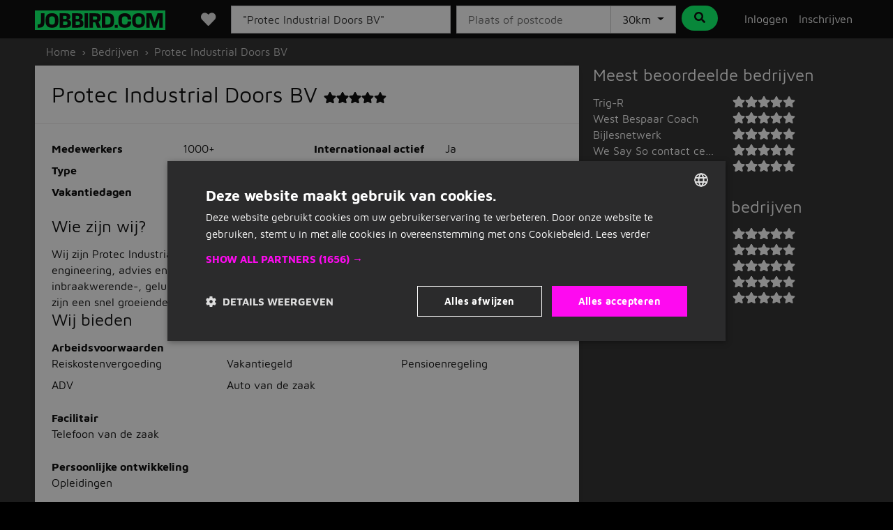

--- FILE ---
content_type: text/html; charset=utf-8
request_url: https://www.jobbird.com/nl/werken-bij/protec-industrial-doors-bv
body_size: 3234
content:
<!DOCTYPE html> <html class="responsive" lang="nl"> <head> <meta charset="UTF-8" /> <meta name="author" content="Enthousiaste team van Jobbird" /> <meta name="description" content="Bekijk reviews van Protec Industrial Doors BV medewerkers over sfeer, collega&#039;s, ontwikkelingsmogelijkheden en arbeidsvoorwaarden bij Protec Industrial Doors BV." /> <meta name="verify-v1" content="71tAhTpgSBnXXC+0KkYbaAgHF0YIW3ECqG2BOhdzerU=" /> <meta name="viewport" content="width=device-width, initial-scale=1" /> <meta name="robots" content="index,follow" /> <meta http-equiv="X-UA-Compatible" content="IE=Edge,chrome=1" /> <meta name="twitter:card" content="summary" /> <meta name="twitter:site" content="@jobbirdnl" /> <meta name="twitter:title" content="Werken bij Protec Industrial Doors BV | Jobbird" /> <meta name="twitter:description" content="Bekijk reviews van Protec Industrial Doors BV medewerkers over sfeer, collega&#039;s, ontwikkelingsmogelijkheden en arbeidsvoorwaard..." /> <meta property="og:title" content="Werken bij Protec Industrial Doors BV | Jobbird" /> <meta property="og:type" content="article" /> <meta property="og:url" content="https://www.jobbird.com/nl/werken-bij/protec-industrial-doors-bv" /> <meta property="og:site_name" content="Jobbird" /> <meta property="og:description" content="Bekijk reviews van Protec Industrial Doors BV medewerkers over..." /> <meta property="og:image" content="https://www.jobbird.com/images/jobbird-icon-400.png" /> <meta property="fb:app_id" content="" /> <title>Werken bij Protec Industrial Doors BV | Jobbird</title> <link rel="preload" href="https://www.jobbird.com/fonts/maven-pro-v11-latin-regular.woff2" as="font" type="font/woff2" crossorigin /> <link rel="preload" href="/fonts/maven-pro-v11-latin-ext-regular.woff2" as="font" type="font/woff2" crossorigin /> <link rel="preload" href="/fonts/maven-pro-v11-latin-ext-700.woff2" as="font" type="font/woff2" crossorigin /> <link rel="preload" href="/fonts/mediasans.woff2" as="font" type="font/woff2" crossorigin /> <link rel="preload" href="/fonts/fanew.v4.woff2" as="font" type="font/woff2" crossorigin /> <link rel="stylesheet" href="https://www.jobbird.com/css/themes/jobbird/basic.wqk2va1q.css" /> <link rel="icon" type="image/png" href="/favicon-96x96.png" sizes="96x96" /> <link rel="icon" type="image/svg+xml" href="/favicon.svg" /> <link rel="shortcut icon" href="/favicon.ico" /> <link rel="apple-touch-icon" sizes="180x180" href="/apple-touch-icon.png" /> <link rel="manifest" href="/site.webmanifest" /><meta name="apple-mobile-web-app-title" content="Jobbird"> <meta name="application-name" content="Jobbird"> <meta name="format-detection" content="telephone=no"/> <link rel="canonical" href="https://www.jobbird.com/nl/werken-bij/protec-industrial-doors-bv" /> <script type="application/ld+json">{"@context":"https://schema.org","@type":"WebSite","name":"Jobbird","url":"https://www.jobbird.com/nl","inLanguage":{"@type":"Language","name":"nl"},"potentialAction":{"@type":"SearchAction","target":"https://www.jobbird.com/nl/vacature?s={search_term}&rad=30&ot=date","query-input":"required name=search_term"},"publisher":{"@type":"Organization","name":"Jobbird","url":"https://www.jobbird.com/nl","sameAs":["http://www.facebook.com/jobbird","https://twitter.com/jobbirdnl","http://www.linkedin.com/company/jobbird-com","https://www.instagram.com/jobbird"],"logo":{"@type":"ImageObject","url":"https://www.jobbird.com/apple-touch-icon.png?v=2","width":180,"height":180},"aggregateRating":{"@type":"AggregateRating","bestRating":5,"worstRating":1,"ratingValue":4.1,"reviewCount":75,"url":"https://www.facebook.com/pg/jobbird/reviews"}}}</script> <script type="text/javascript" charset="UTF-8" src="https://cdn.cookie-script.com/s/a05b6724ffce84daa99d6c0617426855.js"></script> <script src="https://www.jobbird.com/js/dist/jobbird/nl_nl/manifest.fcd9a7ac.js"></script> <link rel="stylesheet" href="https://www.jobbird.com/js/dist/jobbird/nl_nl/css/common.400e05d8.css" /> <link rel="stylesheet" href="https://www.jobbird.com/css/themes/jobbird/fa.css" /> <script  data-pagespeed-no-defer src="https://www.jobbird.com/js/dist/jobbird/nl_nl/jquery.wqk2va1q.js"></script> <script  data-pagespeed-no-defer src="/js/dist/jobbird/nl_nl/fallback.min.js"></script> <script  data-pagespeed-no-defer src="https://www.jobbird.com/js/dist/jobbird/nl_nl/bootstrap.wqk2va1q.js"></script> <script src="/js/dist/jobbird/nl_nl/jquery.bind-first-0.2.3.min.js"></script> <script>
  window.browserUpdateLang = 'nl';
  window.browserUpdateUrl = 'http://browsehappy.com/?locale=nl-NL';
  window.Site = {
    displayLanguage: 'Nederlands',
    displayRegion: 'Nederland',
    language: 'nl',
    name: 'Jobbird',
    region: 'NL'
  };
  window.pathPrefix = '/nl';
  window.apiClientKey = 'JdOFbgM7ePWQLOSt6rrq7F2TAAs1FcsGnBqtjiYc7L41blHFY3zVgYQPYnCq99zM';
</script> <script src="https://www.jobbird.com/js/dist/jobbird/nl_nl/web_push.80f5b853.js"></script> <script>
      dataLayer = [
        {"User Agent String":"Mozilla\/5.0 (Macintosh; Intel Mac OS X 10_15_7) AppleWebKit\/537.36 (KHTML, like Gecko) Chrome\/131.0.0.0 Safari\/537.36; ClaudeBot\/1.0; +claudebot@anthropic.com)"},
        {
          'gtm.start': new Date().getTime(),
          event: 'gtm.js'
        }
      ];
                  loadGTM = true;
      gtmId = 'GTM-T9QWMK';
    </script> <script type="text/javascript" src="https://www.jobbird.com/js/dist/jobbird/nl_nl/analytics-setup.1ce808d8.js"></script> <script type="text/javascript" src="https://www.jobbird.com/js/dist/jobbird/nl_nl/b2b_tracking_setup.37d46c3f.js"></script> <script type="text/javascript" src="https://www.jobbird.com/js/dist/jobbird/nl_nl/b2c_tracking_setup.803a3982.js"></script> <script>
      (function(h, o, t, j, a, r) {
        h.hj = h.hj || function() {
          (h.hj.q = h.hj.q || []).push(arguments)
        };
        h._hjSettings = {
          hjid: 3491987,
          hjsv: 6
        };
        a = o.getElementsByTagName('head')[0];
        r = o.createElement('script');
        r.async = 1;
        r.src = t + h._hjSettings.hjid + j + h._hjSettings.hjsv;
        a.appendChild(r);
      })(window, document, 'https://static.hotjar.com/c/hotjar-', '.js?sv=');
    </script> </head> <body class="
              has-cookie-alert
        " > <noscript> <iframe src="https://www.googletagmanager.com/ns.html?id=GTM-T9QWMK" height="0" width="0" style="display:none;visibility:hidden"></iframe> </noscript> <div class="navbar navbar-light navbar-expand-lg sticky-top"> <div class="container"> <div class="navbar-text justify-content-lg-end navbar__favorite-icon"> <a href="https://www.jobbird.com/nl/opgeslagen-vacatures" class="text-center" id="saved-jobs-link"> <span class="fa-stack"> <i class="fa fa-heart fa-stack-1x fa-lg"></i> <span class="fa-star__text favorite-counter"></span> </span> </a> </div> <div class="navbar-brand order-lg-first navbar__logo"> <a href="https://www.jobbird.com/nl" title="Jobbird vacatures zoeken"> <img src="https://www.jobbird.com/images/jobbird.svg" title="Jobbird" alt="Jobbird" width="187" height="28" /> </a> </div> <div class="navbar-text justify-content-end navbar__mobile-icons"> <button class="navbar-toggler align-self-stretch " type="button" data-bs-toggle="collapse" data-bs-target="#navbar-collapsing-form" aria-controls="navbar-collapsing-form" aria-expanded="false" aria-label="Toggle navigation"> <i class="fa fa-search fa-fw fa-lg"></i> </button> <a class="navbar-toggler" href="https://www.jobbird.com/nl/mijn"> <i class="fa fa-user fa-fw fa-lg"></i> </a> </div> <div class="collapse navbar-collapse navbar__form " id="navbar-collapsing-form"> <script src="https://www.jobbird.com/js/dist/jobbird/nl_nl/bootstrap-extended.wqk2va1q.js"></script> <script async data-pagespeed-no-defer src="https://www.jobbird.com/js/lib/jquery_custom_selectbox.js"></script> <script async data-pagespeed-no-defer src="https://www.jobbird.com/js/dist/jobbird/nl_nl/autosuggest.02ade24e.js"></script> <form action="https://www.jobbird.com/nl/vacature" method="get" class="search-form" style="flex-grow: 1;" onsubmit="if( SearchJob ){setTimeout( function(){
        SearchJob.setPage( '' ).setStatus( true ).setOrderBy( '' ).search( false, true );
        }, 100);
        } return false;"> <div class="row g-2"> <div class="form-group col-md"> <label class="sr-only" for="s">Wat?</label> <div class="input-group"> <input type="text" class="form-control" name="s" id="s" value="&quot;Protec Industrial Doors BV&quot;" onblur="if(typeof SearchJob !== 'undefined'){SearchJob.setSearch(this.value);}" onchange="if( SearchJob ){SearchJob.setSearch(this.value);}" data-provide="typeahead" data-typeahead='["search-keyword", "occupation"]' data-typeahead-items='["4", "4"]' data-typeahead-header='["Mijn zoekgeschiedenis", "Anderen zochten naar"]' placeholder="Trefwoorden" /> </div> </div> <div class="form-group col-md"> <label class="sr-only" for="p">Waar?</label> <div class="input-group"> <input id="p" value="" type="text" name="p" class="form-control" data-provide="typeahead" data-typeahead="place" data-typeahead-items="8" onblur="javascript:if(typeof SearchJob !== 'undefined'){SearchJob.setPlace(this.value);}" onchange="javascript:if(typeof SearchJob !== 'undefined'){SearchJob.setPlace(this.value);}" placeholder="Plaats of postcode" /> <div class="input-group-append radius-selector dropdown"> <input type="hidden" class="radius-value" name="rad" id="rad" value="30" onchange="if(typeof SearchJob !== 'undefined'){SearchJob.setRadius(this.value);}"/> <button type="button" class=" btn dropdown-toggle" data-bs-toggle="dropdown" tabindex="-1"> <span class="distance">
                  30km              </span> </button> <div class="dropdown-menu dropdown-menu-right"> <a class="dropdown-item" href="#" data-value="5">5km</a> <a class="dropdown-item" href="#" data-value="10">10km</a> <a class="dropdown-item" href="#" data-value="30">30km</a> <a class="dropdown-item" href="#" data-value="50">50km</a> <div class="dropdown-divider"></div> <a class="dropdown-item" href="#" data-value="">Alles</a> </div> </div> </div> </div> <div class="form-group col-md-auto"> <button type="submit" class="btn btn-secondary d-none d-md-block"> <i class="fa fa-search fa-fw" title="Zoek vacatures"></i> </button> <button type="submit" class="btn btn-primary w-100 d-block d-md-none">
          Zoek vacatures
        </button> </div> <input type="hidden" name="c[]" value=""/> <input type="hidden" name="hours[]" value=""/> <input type="hidden" name="edu[]" value=""/> <input type="hidden" name="r" value=""/> <input type="hidden" name="language" value=""/> <input type="hidden" name="days" value=""/> <div class="link-block d-block d-md-none"> <div class="link-block__item clickable"> <a href="https://www.jobbird.com/nl/opgeslagen-vacatures" title="Mijn opgeslagen vacatures" class="clickable__fill"></a> <a class="link-block__item__text" href="https://www.jobbird.com/nl/opgeslagen-vacatures" title="Mijn opgeslagen vacatures">Mijn opgeslagen vacatures</a> <i class="fa fa-chevron-right link-block__item__icon"></i> </div> </div> </div> </form> </div> <div class="navbar-nav navbar__user-info d-md-none d-xl-flex"> <div class="nav-item "> <a href="https://www.jobbird.com/nl/mijn" title="Inloggen Jobbird" class="nav-link">Inloggen</a> </div> <div class="nav-item position-relative "> <a href="https://www.jobbird.com/nl/mijn/cv-plaatsen" title="Inschrijven" class="nav-link">
        Inschrijven
      </a> <div id="signUpNotification" class="sing-up-notification centerText text-white"> <a href="https://www.jobbird.com/nl/mijn/cv-plaatsen"> <b>Nieuw? Start hier</b> </a> <p>Zorg dat werkgevers jou kunnen vinden.</p> </div> </div> </div> </div> </div> <div class="container container--main"> <div id="breadcrumb-app" class="breadcrumb-main" > <script type="application/ld+json">{"@context":"https://schema.org","@type":"BreadcrumbList","itemListElement":[{"@type":"ListItem","position":1,"item":{"@type":"Thing","@id":"https://www.jobbird.com/nl","name":"Home"}},{"@type":"ListItem","position":2,"item":{"@type":"Thing","@id":"https://www.jobbird.com/nl/werken-bij","name":"Bedrijven"}},{"@type":"ListItem","position":3,"item":{"@type":"Thing","@id":"https://www.jobbird.com/nl/werken-bij/protec-industrial-doors-bv","name":"Protec Industrial Doors BV"}}]}</script> <breadcrumbs class="breadcrumbs breadcrumb-app" > <ul class="breadcrumb ul-list  "> <li class="breadcrumb-item "><a href="https://www.jobbird.com/nl" >Home</a></li><li class="breadcrumb-item "><a href="https://www.jobbird.com/nl/werken-bij" >Bedrijven</a></li><li class="breadcrumb-item active">Protec Industrial Doors BV</li> </ul> </breadcrumbs> </div> <script type="application/ld+json">{"@context":"https://schema.org","@type":"Corporation","name":"Protec Industrial Doors BV","url":"https://www.jobbird.com/nl/werken-bij/protec-industrial-doors-bv","email":"daniellevanthof@protecindustrialdoors.com","location":{"@type":"Place","name":"Vianen"},"numberOfEmployees":{"@type":"QuantitativeValue","value":"1000+"},"mainEntityOfPage":{"@type":"WebPage","@id":"https://www.jobbird.com/nl/werken-bij/protec-industrial-doors-bv"}}</script> <div class="row"> <div class="col-md-8"> <div class="card"> <div class="card-body"> <h1> <span class="d-block d-sm-inline small-space-bottom">
            Protec Industrial Doors BV
          </span> <span class="rateit rateit-font"> <span class="rateit-range" role="spinbutton" aria-label="beoordeling" aria-readonly="true" aria-valuemin="0" aria-valuemax="5" aria-valuenow="3.50"> <span class="rateit-empty"></span> <span class="rateit-selected" style="width: 70%;"></span> </span> </span> </h1> </div> <div class="card-body description"> <dl class="row"> <dt class="col-6 col-sm-3">Medewerkers</dt> <dd class="col-6 col-sm-3">1000+</dd> <dt class="col-6 col-sm-3">Internationaal actief</dt> <dd class="col-6 col-sm-3">Ja</dd> <dt class="col-6 col-sm-3">Type</dt> <dd class="col-6 col-sm-3">Werkgever</dd> <dt class="col-6 col-sm-3">Locatie</dt> <dd class="col-6 col-sm-3">Vianen</dd> <dt class="col-6 col-sm-3">Vakantiedagen</dt> <dd class="col-6 col-sm-3">37</dd> </dl> <h2>Wie zijn wij?</h2>
            Wij zijn Protec Industrial Doors BV een organisatie die zich vooral richt op de ontwikkeling, engineering, advies en verkoop van speciale deuren. Onder andere brandwerende-, inbraakwerende-, geluidsisolerende- en explosieveilige deuren en nog meer speciale deuren. Wij zijn een snel groeiende informele organisatie&nbsp; met meer dan 25 jaar ervaring.
          
          
          
          
          
                                
            <h3>Wij bieden</h3> <dl class="row"> <dt class="col-12">Arbeidsvoorwaarden</dt> <dd class="col-12 col-sm-4">Reiskostenvergoeding</dd> <dd class="col-12 col-sm-4">Vakantiegeld</dd> <dd class="col-12 col-sm-4">Pensioenregeling</dd> <dd class="col-12 col-sm-4">ADV</dd> <dd class="col-12 col-sm-4">Auto van de zaak</dd> </dl> <dl class="row"> <dt class="col-12">Facilitair</dt> <dd class="col-12 col-sm-4">Telefoon van de zaak</dd> </dl> <dl class="row"> <dt class="col-12">Persoonlijke ontwikkeling</dt> <dd class="col-12 col-sm-4">Opleidingen</dd> </dl> <h2>Onze vacatures</h2> <p>
                              Wij hebben vacatures voor:
                          </p> <dl class="row"> <dt class="col-12">Beroepsgroepen</dt> <dd class="col-12 col-sm-4">Techniek</dd> </dl> <dl class="row"> <dt class="col-12">Opleidingsniveaus</dt> </dl> <h2>Contactgegevens</h2> <p> <em class="fal fa-user"></em> Daniëlle van &#039;t Hof
                </p> <p> <em class="fal fa-envelope"></em> <a href="mailto:daniellevanthof@protecindustrialdoors.com">daniellevanthof@protecindustrialdoors.com</a> </p> <p> <em class="fal fa-globe"></em> <a href="http://www.protecindustrialdoors.nl/" target="_blank" rel="nofollow noopener" onclick="dataLayer.push( new VirtualPageview( '/outgoing/company/website/3428671' ) );">www.protecindustrialdoors.nl/</a> </p> </div> <div class="card-body"> <h2>Werken bij Protec Industrial Doors BV</h2> <dl class="row"> <dt class="col-sm-4"><p>Sfeer</p></dt> <dd class="col-sm-8"> <span class="rateit rateit-font"> <span class="rateit-range" role="spinbutton" aria-label="beoordeling" aria-valuemin="0" aria-readonly="true" aria-valuemax="5" aria-valuenow="3.50"> <span class="rateit-empty"></span> <span class="rateit-selected" style="width: 70%;"></span> </span> </span> <span class="rateit-label" id="rating-environment">Goed</span> </dd> <dt class="col-sm-4"><p>Collega&apos;s</p></dt> <dd class="col-sm-8"> <span class="rateit rateit-font"> <span class="rateit-range" role="spinbutton" aria-label="beoordeling" aria-readonly="true" aria-valuemin="0" aria-valuemax="5" aria-valuenow="3.50"> <span class="rateit-empty"></span> <span class="rateit-selected" style="width: 70%;"></span> </span> </span> <span class="rateit-label">Leuk</span> </dd> <dt class="col-sm-4"><p>Arbeidsvoorwaarden</p></dt> <dd class="col-sm-8"> <span class="rateit rateit-font"> <span class="rateit-range" role="spinbutton" aria-label="beoordeling" aria-readonly="true" aria-valuemin="0" aria-valuemax="5" aria-valuenow="3.50"> <span class="rateit-empty"></span> <span class="rateit-selected" style="width: 70%;"></span> </span> </span> <span class="rateit-label">Goed</span> </dd> <dt class="col-sm-4">Ontwikkelmogelijkheden</dt> <dd class="col-sm-8"> <span class="rateit rateit-font"> <span class="rateit-range" role="spinbutton" aria-label="beoordeling" aria-readonly="true" aria-valuemin="0" aria-valuemax="5" aria-valuenow="3.50"> <span class="rateit-empty"></span> <span class="rateit-selected" style="width: 70%;"></span> </span> </span> <span class="rateit-label">Goed</span> </dd> </dl> </div> </div> </div> <div class="col-md-4"> <h2 class="large-space">Meest beoordeelde bedrijven</h2> <div class="link-secondary-container"> <div class="row"> <div class="col-6 overflow-ellipsis"> <a href="https://www.jobbird.com/nl/werken-bij/trig-r">
                              Trig-R
                          </a> </div> <div class="col-6"> <span class="rateit rateit-font"> <span class="rateit-range" role="spinbutton" aria-label="beoordeling" aria-readonly="true" aria-valuemin="0" aria-valuemax="5" aria-valuenow="3.50"> <span class="rateit-empty"></span> <span class="rateit-selected" style="width: 70%;"></span> </span> </span> </div> </div> <div class="row"> <div class="col-6 overflow-ellipsis"> <a href="https://www.jobbird.com/nl/werken-bij/west-bespaar-coach">
                              West Bespaar Coach
                          </a> </div> <div class="col-6"> <span class="rateit rateit-font"> <span class="rateit-range" role="spinbutton" aria-label="beoordeling" aria-readonly="true" aria-valuemin="0" aria-valuemax="5" aria-valuenow="3.50"> <span class="rateit-empty"></span> <span class="rateit-selected" style="width: 70%;"></span> </span> </span> </div> </div> <div class="row"> <div class="col-6 overflow-ellipsis"> <a href="https://www.jobbird.com/nl/werken-bij/bijlesnetwerk">
                              Bijlesnetwerk
                          </a> </div> <div class="col-6"> <span class="rateit rateit-font"> <span class="rateit-range" role="spinbutton" aria-label="beoordeling" aria-readonly="true" aria-valuemin="0" aria-valuemax="5" aria-valuenow="3.50"> <span class="rateit-empty"></span> <span class="rateit-selected" style="width: 70%;"></span> </span> </span> </div> </div> <div class="row"> <div class="col-6 overflow-ellipsis"> <a href="https://www.jobbird.com/nl/werken-bij/we-say-so-contact-centers">
                              We Say So contact centers
                          </a> </div> <div class="col-6"> <span class="rateit rateit-font"> <span class="rateit-range" role="spinbutton" aria-label="beoordeling" aria-readonly="true" aria-valuemin="0" aria-valuemax="5" aria-valuenow="3.50"> <span class="rateit-empty"></span> <span class="rateit-selected" style="width: 70%;"></span> </span> </span> </div> </div> <div class="row"> <div class="col-6 overflow-ellipsis"> <a href="https://www.jobbird.com/nl/werken-bij/eiffel">
                              EIFFEL
                          </a> </div> <div class="col-6"> <span class="rateit rateit-font"> <span class="rateit-range" role="spinbutton" aria-label="beoordeling" aria-readonly="true" aria-valuemin="0" aria-valuemax="5" aria-valuenow="3.50"> <span class="rateit-empty"></span> <span class="rateit-selected" style="width: 70%;"></span> </span> </span> </div> </div> </div> <h2 class="large-space">Best beoordeelde bedrijven</h2> <div class="link-secondary-container"> <div class="row"> <div class="col-6 overflow-ellipsis"> <a href="https://www.jobbird.com/nl/werken-bij/recolo">
                              Recolo
                          </a> </div> <div class="col-6"> <span class="rateit rateit-font"> <span class="rateit-range" role="spinbutton" aria-label="beoordeling" aria-readonly="true" aria-valuemin="0" aria-valuemax="5" aria-valuenow="3.50"> <span class="rateit-empty"></span> <span class="rateit-selected" style="width: 70%;"></span> </span> </span> </div> </div> <div class="row"> <div class="col-6 overflow-ellipsis"> <a href="https://www.jobbird.com/nl/werken-bij/sirer">
                              SIRE®
                          </a> </div> <div class="col-6"> <span class="rateit rateit-font"> <span class="rateit-range" role="spinbutton" aria-label="beoordeling" aria-readonly="true" aria-valuemin="0" aria-valuemax="5" aria-valuenow="3.50"> <span class="rateit-empty"></span> <span class="rateit-selected" style="width: 70%;"></span> </span> </span> </div> </div> <div class="row"> <div class="col-6 overflow-ellipsis"> <a href="https://www.jobbird.com/nl/werken-bij/ccs-cleaning">
                              CCS Cleaning
                          </a> </div> <div class="col-6"> <span class="rateit rateit-font"> <span class="rateit-range" role="spinbutton" aria-label="beoordeling" aria-readonly="true" aria-valuemin="0" aria-valuemax="5" aria-valuenow="3.50"> <span class="rateit-empty"></span> <span class="rateit-selected" style="width: 70%;"></span> </span> </span> </div> </div> <div class="row"> <div class="col-6 overflow-ellipsis"> <a href="https://www.jobbird.com/nl/werken-bij/vanad-group">
                              Vanad Group
                          </a> </div> <div class="col-6"> <span class="rateit rateit-font"> <span class="rateit-range" role="spinbutton" aria-label="beoordeling" aria-readonly="true" aria-valuemin="0" aria-valuemax="5" aria-valuenow="3.50"> <span class="rateit-empty"></span> <span class="rateit-selected" style="width: 70%;"></span> </span> </span> </div> </div> <div class="row"> <div class="col-6 overflow-ellipsis"> <a href="https://www.jobbird.com/nl/werken-bij/power-call-sales-solutions">
                              Power Call - Sales Solutions
                          </a> </div> <div class="col-6"> <span class="rateit rateit-font"> <span class="rateit-range" role="spinbutton" aria-label="beoordeling" aria-readonly="true" aria-valuemin="0" aria-valuemax="5" aria-valuenow="3.50"> <span class="rateit-empty"></span> <span class="rateit-selected" style="width: 70%;"></span> </span> </span> </div> </div> </div> </div> </div> </div> <div class="footer section d-print-none no-padding--force "> <div class="container-fluid no-padding--force"> <div class="section footer-top"> <div class="container"> <div class="row"> <div class="col-lg-3 col-md col-12 column-list_wrapper"> <h2 class="column-list__heading">Snelle links</h2> <ul class="column-list"> <li class="column-list__item"> <a href="https://www.jobbird.com/nl/mijn/cv-plaatsen" class="link-default">Inschrijven</a> </li> <li class="column-list__item"> <a href="https://www.jobbird.com/nl/cv-maken" class="link-default">Maak cv</a> </li> <li class="column-list__item"> <a href="https://www.jobbird.com/nl/werken-bij" class="link-default">Bedrijven op Jobbird</a> </li> <li class="column-list__item"> <a href="https://career.jobbird.com/nl" class="link-default">Carrieregids</a> </li> </ul> </div> <div class="col-lg-3 col-md col-12 column-list_wrapper"> <h2 class="column-list__heading">Vacatures</h2> <ul class="column-list"> <li class="column-list__item"> <a href="https://www.jobbird.com/nl/vacature" class="link-default">Vacatures zoeken</a> </li> <li class="column-list__item"> <a href="https://www.jobbird.com/nl/vacatures" class="link-default">Vacatures per locatie</a> </li> <li class="column-list__item"> <a href="https://www.jobbird.com/nl/beroepsgroep" class="link-default">Vacatures per beroepsgroep</a> </li> <li class="column-list__item"> <a href="https://www.jobbird.com/nl/dienstverband" class="link-default">Vacatures per dienstverband</a> </li> <li class="column-list__item"> <a href="https://www.jobbird.com/nl/opleidingsniveau" class="link-default">Vacatures per opleidingsniveau</a> </li> </ul> </div> <div class="col-md col-12 column-list_wrapper"> <h2 class="column-list__heading">Jobbird</h2> <ul class="column-list"> <li class="column-list__item"> <a href="https://www.jobbird.com/select-location" class="link-default">Kies een andere regio</a> </li> <li class="column-list__item"> <a href="/de" class="link-default">Jobs Deutschland
                      </a> </li> <li class="column-list__item"> <a href="https://www.jobbird.com/nl/help" class="link-default">Help</a> </li> <li class="column-list__item"> <a href="https://www.jobbird.com/nl/vacature?r=Jobbird.com" class="link-default">Jobs at Jobbird.com</a> </li> <li class="column-list__item"> <a href="https://www.jobbird.com/nl/algemene-voorwaarden" class="link-default">Algemene voorwaarden</a> </li> <li class="column-list__button"> <a href="https://www.jobbird.com/nl/vacatures-plaatsen" class="btn btn-primary  btn-lg btn-inline">
                          Vacatures plaatsen</a> </li> </ul> </div> </div> </div> </div> <div class="section footer-bottom"> <div class="container"> <div class="row"> <div class="col align-self-center"> <span> <strong>&copy; 2026 Jobbird</strong> </span> </div> <div class="col align-self-center"> <a href="http://www.facebook.com/jobbird" class="link-default float-right" target="_blank" rel="noopener nofollow"> <span class="fa-stack fa-1x"> <span class="fa fa-circle fa-stack-2x"></span> <span class="fab fa-facebook-f fa-stack-1x"></span> </span> </a> <a href="http://www.linkedin.com/company/jobbird-com" class="link-default float-right" target="_blank" rel="noopener nofollow"> <span class="fa-stack fa-1x"> <span class="fa fa-circle fa-stack-2x"></span> <span class="fab fa-linkedin-in fa-stack-1x fa-inverse"></span> </span> </a> <a href="https://www.instagram.com/jobbird" class="link-default float-right" target="_blank" rel="noopener nofollow"> <span class="fa-stack fa-1x"> <span class="fa fa-circle fa-stack-2x"></span> <span class="fab fa-instagram fa-stack-1x fa-inverse"></span> </span> </a> </div> </div> </div> </div> </div> </div> </div> <script src="https://www.jobbird.com/js/dist/jobbird/nl_nl/common.994b354c.js"></script> <script src="https://www.jobbird.com/js/dist/jobbird/nl_nl/router.08ab9ed1.js"></script> <script
        src="https://www.jobbird.com/js/dist/routes/jobbird/nl_nl/fos_js_routes.js">
    </script> <script>
    window.SearchJob || document.write('<script src="https://www.jobbird.com/js/dist/jobbird/nl_nl/search_job.0cf7f72c.js"><\/script>');
  </script> <script>
    SearchJob
        .setUrl('https://www.jobbird.com/nl/vacature')
        .setSearch('\"Protec Industrial Doors BV\"')
        .setPlace('')
        .setRadius('')
        .setPage('')
        .setOrderBy('')
        .setDays('')
        .setCutoffDisabled('')
        .toggleRecruiter('')
        .toggleLanguage('')
        .toggleBranchId('')
                                                    ;
  </script> <script type="yy/defer" data-defer-name="PreventDoubleSubmission"
      data-defer-src="https://www.jobbird.com/js/dist/jobbird/nl_nl/form_prevent_double_submission.256eaf03.js"></script> <script src="https://www.jobbird.com/js/dist/jobbird/nl_nl/defer.6390078a.js"></script> <script async src="https://www.jobbird.com/js/dist/jobbird/nl_nl/app/site/company.04fd04c9.js"></script> </body> </html>

--- FILE ---
content_type: text/javascript
request_url: https://www.jobbird.com/js/dist/jobbird/nl_nl/search_job.0cf7f72c.js
body_size: 10711
content:
(self.webpackChunkuitzendbureau_nl=self.webpackChunkuitzendbureau_nl||[]).push([[3983,5148,6795,9113],{9829:(__unused_webpack_module,__webpack_exports__,__webpack_require__)=>{"use strict";function _typeof(o){return _typeof="function"==typeof Symbol&&"symbol"==typeof Symbol.iterator?function(o){return typeof o}:function(o){return o&&"function"==typeof Symbol&&o.constructor===Symbol&&o!==Symbol.prototype?"symbol":typeof o},_typeof(o)}function _defineProperties(e,r){for(var t=0;t<r.length;t++){var o=r[t];o.enumerable=o.enumerable||!1,o.configurable=!0,"value"in o&&(o.writable=!0),Object.defineProperty(e,_toPropertyKey(o.key),o)}}function _createClass(e,r,t){return r&&_defineProperties(e.prototype,r),t&&_defineProperties(e,t),Object.defineProperty(e,"prototype",{writable:!1}),e}function _toPropertyKey(t){var i=function(t,r){if("object"!=_typeof(t)||!t)return t;var e=t[Symbol.toPrimitive];if(void 0!==e){var i=e.call(t,r||"default");if("object"!=_typeof(i))return i;throw new TypeError("@@toPrimitive must return a primitive value.")}return("string"===r?String:Number)(t)}(t,"string");return"symbol"==_typeof(i)?i:i+""}__webpack_require__.d(__webpack_exports__,{A:()=>UAEvent});var UAEvent=_createClass((function UAEvent(){var _params$event,_params,category,action,label,params;for(var key in function(a,n){if(!(a instanceof n))throw new TypeError("Cannot call a class as a function")}(this,UAEvent),1===arguments.length&&"object"===_typeof(arguments[0])?params=arguments[0]:category=arguments[0],2===arguments.length&&"object"===_typeof(arguments[1])?params=arguments[1]:action=arguments[1],3===arguments.length&&"object"===_typeof(arguments[2])?params=arguments[2]:label=arguments[2],params=arguments.length>3?arguments[3]:params,this.event=null!==(_params$event=null===(_params=params)||void 0===_params?void 0:_params.event)&&void 0!==_params$event?_params$event:"UAEvent",this.eventCategory=category,this.eventAction=action,this.eventLabel=label,params)params.hasOwnProperty(key)&&!this[key]&&(this[key]=params[key])}))},6795:function(module,exports){var __WEBPACK_AMD_DEFINE_FACTORY__,__WEBPACK_AMD_DEFINE_ARRAY__,__WEBPACK_AMD_DEFINE_RESULT__,routing;function _typeof(o){return _typeof="function"==typeof Symbol&&"symbol"==typeof Symbol.iterator?function(o){return typeof o}:function(o){return o&&"function"==typeof Symbol&&o.constructor===Symbol&&o!==Symbol.prototype?"symbol":typeof o},_typeof(o)}routing=function(){var exports={__esModule:!0};exports.Routing=exports.Router=void 0;var Router=function(){function Router(context,routes){this.context_=context||{base_url:"",prefix:"",host:"",port:"",scheme:"",locale:""},this.setRoutes(routes||{})}return Router.getInstance=function(){return exports.Routing},Router.setData=function(data){Router.getInstance().setRoutingData(data)},Router.prototype.setRoutingData=function(data){this.setBaseUrl(data.base_url),this.setRoutes(data.routes),void 0!==data.prefix&&this.setPrefix(data.prefix),void 0!==data.port&&this.setPort(data.port),void 0!==data.locale&&this.setLocale(data.locale),this.setHost(data.host),void 0!==data.scheme&&this.setScheme(data.scheme)},Router.prototype.setRoutes=function(routes){this.routes_=Object.freeze(routes)},Router.prototype.getRoutes=function(){return this.routes_},Router.prototype.setBaseUrl=function(baseUrl){this.context_.base_url=baseUrl},Router.prototype.getBaseUrl=function(){return this.context_.base_url},Router.prototype.setPrefix=function(prefix){this.context_.prefix=prefix},Router.prototype.setScheme=function(scheme){this.context_.scheme=scheme},Router.prototype.getScheme=function(){return this.context_.scheme},Router.prototype.setHost=function(host){this.context_.host=host},Router.prototype.getHost=function(){return this.context_.host},Router.prototype.setPort=function(port){this.context_.port=port},Router.prototype.getPort=function(){return this.context_.port},Router.prototype.setLocale=function(locale){this.context_.locale=locale},Router.prototype.getLocale=function(){return this.context_.locale},Router.prototype.buildQueryParams=function(prefix,params,add){var name,_this=this,rbracket=new RegExp(/\[\]$/);if(params instanceof Array)params.forEach((function(val,i){rbracket.test(prefix)?add(prefix,val):_this.buildQueryParams(prefix+"["+("object"===_typeof(val)?i:"")+"]",val,add)}));else if("object"===_typeof(params))for(name in params)this.buildQueryParams(prefix+"["+name+"]",params[name],add);else add(prefix,params)},Router.prototype.getRoute=function(name){var variants=[this.context_.prefix+name,name+"."+this.context_.locale,this.context_.prefix+name+"."+this.context_.locale,name];for(var i in variants)if(variants[i]in this.routes_)return this.routes_[variants[i]];throw new Error('The route "'+name+'" does not exist.')},Router.prototype.generate=function(name,opt_params,absolute){var route=this.getRoute(name),params=opt_params||{},unusedParams=Object.assign({},params),url="",optional=!0,host="",port=void 0===this.getPort()||null===this.getPort()?"":this.getPort();if(route.tokens.forEach((function(token){if("text"===token[0]&&"string"==typeof token[1])return url=Router.encodePathComponent(token[1])+url,void(optional=!1);if("variable"!==token[0])throw new Error('The token type "'+token[0]+'" is not supported.');6===token.length&&!0===token[5]&&(optional=!1);var hasDefault=route.defaults&&!Array.isArray(route.defaults)&&"string"==typeof token[3]&&token[3]in route.defaults;if(!1===optional||!hasDefault||"string"==typeof token[3]&&token[3]in params&&!Array.isArray(route.defaults)&&params[token[3]]!=route.defaults[token[3]]){var value=void 0;if("string"==typeof token[3]&&token[3]in params)value=params[token[3]],delete unusedParams[token[3]];else{if("string"!=typeof token[3]||!hasDefault||Array.isArray(route.defaults)){if(optional)return;throw new Error('The route "'+name+'" requires the parameter "'+token[3]+'".')}value=route.defaults[token[3]]}if(!0!==value&&!1!==value&&""!==value||!optional){var encodedValue=Router.encodePathComponent(value);"null"===encodedValue&&null===value&&(encodedValue=""),url=token[1]+encodedValue+url}optional=!1}else hasDefault&&"string"==typeof token[3]&&token[3]in unusedParams&&delete unusedParams[token[3]]})),""===url&&(url="/"),route.hosttokens.forEach((function(token){var value;"text"!==token[0]?"variable"===token[0]&&(token[3]in params?(value=params[token[3]],delete unusedParams[token[3]]):route.defaults&&!Array.isArray(route.defaults)&&token[3]in route.defaults&&(value=route.defaults[token[3]]),host=token[1]+value+host):host=token[1]+host})),url=this.context_.base_url+url,route.requirements&&"_scheme"in route.requirements&&this.getScheme()!=route.requirements._scheme){var currentHost=host||this.getHost();url=route.requirements._scheme+"://"+currentHost+(currentHost.indexOf(":"+port)>-1||""===port?"":":"+port)+url}else void 0!==route.schemes&&void 0!==route.schemes[0]&&this.getScheme()!==route.schemes[0]?(currentHost=host||this.getHost(),url=route.schemes[0]+"://"+currentHost+(currentHost.indexOf(":"+port)>-1||""===port?"":":"+port)+url):host&&this.getHost()!==host+(host.indexOf(":"+port)>-1||""===port?"":":"+port)?url=this.getScheme()+"://"+host+(host.indexOf(":"+port)>-1||""===port?"":":"+port)+url:!0===absolute&&(url=this.getScheme()+"://"+this.getHost()+(this.getHost().indexOf(":"+port)>-1||""===port?"":":"+port)+url);if(Object.keys(unusedParams).length>0){var queryParams_1=[],add=function(key,value){value=null===(value="function"==typeof value?value():value)?"":value,queryParams_1.push(Router.encodeQueryComponent(key)+"="+Router.encodeQueryComponent(value))};for(var prefix in unusedParams)unusedParams.hasOwnProperty(prefix)&&this.buildQueryParams(prefix,unusedParams[prefix],add);url=url+"?"+queryParams_1.join("&")}return url},Router.customEncodeURIComponent=function(value){return encodeURIComponent(value).replace(/%2F/g,"/").replace(/%40/g,"@").replace(/%3A/g,":").replace(/%21/g,"!").replace(/%3B/g,";").replace(/%2C/g,",").replace(/%2A/g,"*").replace(/\(/g,"%28").replace(/\)/g,"%29").replace(/'/g,"%27")},Router.encodePathComponent=function(value){return Router.customEncodeURIComponent(value).replace(/%3D/g,"=").replace(/%2B/g,"+").replace(/%21/g,"!").replace(/%7C/g,"|")},Router.encodeQueryComponent=function(value){return Router.customEncodeURIComponent(value).replace(/%3F/g,"?")},Router}();return exports.Router=Router,exports.Routing=new Router,exports.default=exports.Routing,{Router:exports.Router,Routing:exports.Routing}}(),__WEBPACK_AMD_DEFINE_ARRAY__=[],__WEBPACK_AMD_DEFINE_FACTORY__=routing.Routing,void 0===(__WEBPACK_AMD_DEFINE_RESULT__="function"==typeof __WEBPACK_AMD_DEFINE_FACTORY__?__WEBPACK_AMD_DEFINE_FACTORY__.apply(exports,__WEBPACK_AMD_DEFINE_ARRAY__):__WEBPACK_AMD_DEFINE_FACTORY__)||(module.exports=__WEBPACK_AMD_DEFINE_RESULT__)},7516:(__unused_webpack_module,__webpack_exports__,__webpack_require__)=>{"use strict";__webpack_require__.d(__webpack_exports__,{A:()=>__WEBPACK_DEFAULT_EXPORT__});var router__WEBPACK_IMPORTED_MODULE_0__=__webpack_require__(6795),router__WEBPACK_IMPORTED_MODULE_0___default=__webpack_require__.n(router__WEBPACK_IMPORTED_MODULE_0__),_retry=function(functionToRetry){var timeoutInMilliseconds=arguments.length>1&&void 0!==arguments[1]?arguments[1]:1e3,maxRetries=arguments.length>2&&void 0!==arguments[2]?arguments[2]:5;return new Promise((function(resolve,reject){try{resolve(functionToRetry())}catch(_unused){setTimeout((function(){if(0===maxRetries)return reject("maximum retries exceeded");_retry(functionToRetry,timeoutInMilliseconds,maxRetries-1)}),timeoutInMilliseconds)}}))};router__WEBPACK_IMPORTED_MODULE_0___default().generate=router__WEBPACK_IMPORTED_MODULE_0___default().generate;const __WEBPACK_DEFAULT_EXPORT__=function(){return this.generateAsync=function(){for(var _this=this,_len=arguments.length,args=new Array(_len),_key=0;_key<_len;_key++)args[_key]=arguments[_key];return _retry((function(){return _this.generate.apply(_this,args)}))},this.generateVueRoute=function(routeName){return router__WEBPACK_IMPORTED_MODULE_0___default().getRoute(routeName).tokens.slice().reverse().map((function(token){return"text"===token[0]?token[1]:"variable"===token[0]?token[1]+":"+token[3]:void 0})).join("")},this}.call(router__WEBPACK_IMPORTED_MODULE_0___default())},9264:(module,__unused_webpack_exports,__webpack_require__)=>{var $=__webpack_require__(1669),ScrollToTopForm=function(el){$(el).on("keydown",'[data-trigger="scroll"]',this.scroll)};ScrollToTopForm.prototype.scroll=function(){var $this=$(this),target=$this.data("target"),$target=target?$(target):$this;if(ScrollToTopForm.shouldScroll()){var scrollY=window.pageYOffset+$target[0].getBoundingClientRect().top,navBar=document.querySelector(".navbar.sticky-top"),navbarHeight=navBar?navBar.getBoundingClientRect().height:0;window.scrollTo(0,scrollY-navbarHeight)}},ScrollToTopForm.shouldScroll=function(){return document.documentElement.clientWidth<=480},ScrollToTopForm.init=function(){$(document).on("keydown",'[data-trigger="scroll"]',ScrollToTopForm.prototype.scroll)},module.exports=ScrollToTopForm},9113:(__unused_webpack_module,__unused_webpack___webpack_exports__,__webpack_require__)=>{"use strict";var sprintf=__webpack_require__(43),router=__webpack_require__(6795),router_default=__webpack_require__.n(router),UAEvent=__webpack_require__(9829),routerwrapper=__webpack_require__(7516);function _typeof(o){return _typeof="function"==typeof Symbol&&"symbol"==typeof Symbol.iterator?function(o){return typeof o}:function(o){return o&&"function"==typeof Symbol&&o.constructor===Symbol&&o!==Symbol.prototype?"symbol":typeof o},_typeof(o)}function _defineProperties(e,r){for(var t=0;t<r.length;t++){var o=r[t];o.enumerable=o.enumerable||!1,o.configurable=!0,"value"in o&&(o.writable=!0),Object.defineProperty(e,_toPropertyKey(o.key),o)}}function _toPropertyKey(t){var i=function(t,r){if("object"!=_typeof(t)||!t)return t;var e=t[Symbol.toPrimitive];if(void 0!==e){var i=e.call(t,r||"default");if("object"!=_typeof(i))return i;throw new TypeError("@@toPrimitive must return a primitive value.")}return("string"===r?String:Number)(t)}(t,"string");return"symbol"==_typeof(i)?i:i+""}var favorite_button_$=__webpack_require__(1669),JobFavoriteButton=function(){return e=function JobFavoriteButton(buttonElement){var e,r,t,_this=this;!function(a,n){if(!(a instanceof n))throw new TypeError("Cannot call a class as a function")}(this,JobFavoriteButton),e=this,t=!1,(r=_toPropertyKey(r="isLoading"))in e?Object.defineProperty(e,r,{value:t,enumerable:!0,configurable:!0,writable:!0}):e[r]=t,this.buttonElement=buttonElement,this.jobId=buttonElement.getAttribute("data-job-id"),this.isFavorite=buttonElement.hasAttribute("data-is-favorite"),buttonElement.addEventListener("click",(function(event){event.stopImmediatePropagation(),event.preventDefault(),_this._toggle()})),this._updateButtonState()},(r=[{key:"_toggle",value:function(){var _this2=this;this.isLoading=!0,this._updateButtonState(),(this.isFavorite?this._forget():this._remember()).then((function(){_this2.isLoading=!1,_this2._updateButtonState(),document.dispatchEvent(new Event(_this2.isFavorite?"favorite-remember":"favorite-forget"))}))}},{key:"_remember",value:function(){var _this3=this,data={saveFavorite:!0,jobId:this.jobId};return this._save(data).then((function(success){success&&(_this3.isFavorite=!0)}))}},{key:"_forget",value:function(){var _this4=this,data={removeFavorite:!0,jobId:this.jobId};return this._save(data).then((function(success){success&&(_this4.isFavorite=!1)}))}},{key:"_save",value:function(data){return this.isLoading=!0,favorite_button_$.post(routerwrapper.A.generate("search_job.saved_jobs"),data).then((function(){return!0}),(function(){return!1}))}},{key:"_updateButtonState",value:function(){var favoriteStarIcon=this.isFavorite?"fas fa-heart":"far fa-heart",stateClasses=this.isLoading?"fal fa-spinner fa-spin":favoriteStarIcon;this.buttonElement.className="fa-fw fa-lg ".concat(stateClasses)}}])&&_defineProperties(e.prototype,r),t&&_defineProperties(e,t),Object.defineProperty(e,"prototype",{writable:!1}),e;var e,r,t}();function favorite_counter_typeof(o){return favorite_counter_typeof="function"==typeof Symbol&&"symbol"==typeof Symbol.iterator?function(o){return typeof o}:function(o){return o&&"function"==typeof Symbol&&o.constructor===Symbol&&o!==Symbol.prototype?"symbol":typeof o},favorite_counter_typeof(o)}function favorite_counter_defineProperties(e,r){for(var t=0;t<r.length;t++){var o=r[t];o.enumerable=o.enumerable||!1,o.configurable=!0,"value"in o&&(o.writable=!0),Object.defineProperty(e,favorite_counter_toPropertyKey(o.key),o)}}function favorite_counter_toPropertyKey(t){var i=function(t,r){if("object"!=favorite_counter_typeof(t)||!t)return t;var e=t[Symbol.toPrimitive];if(void 0!==e){var i=e.call(t,r||"default");if("object"!=favorite_counter_typeof(i))return i;throw new TypeError("@@toPrimitive must return a primitive value.")}return("string"===r?String:Number)(t)}(t,"string");return"symbol"==favorite_counter_typeof(i)?i:i+""}var JobFavoriteCounter=function(){return e=function JobFavoriteCounter(iconElement){var _this=this;!function(a,n){if(!(a instanceof n))throw new TypeError("Cannot call a class as a function")}(this,JobFavoriteCounter),this.iconElement=iconElement,$.get(window.Router.generate("ajax.saved_jobs.count")).then((function(result){_this.nrOfFavorites=parseInt(result),_this._updateCounter()})),document.addEventListener("favorite-remember",(function(){_this.nrOfFavorites++,_this._updateCounter()})),document.addEventListener("favorite-forget",(function(){_this.nrOfFavorites--,_this._updateCounter()}))},(r=[{key:"_updateCounter",value:function(){this.nrOfFavorites?this.iconElement.innerText=this.nrOfFavorites>99?"99+":this.nrOfFavorites:this.iconElement.innerText=""}}])&&favorite_counter_defineProperties(e.prototype,r),t&&favorite_counter_defineProperties(e,t),Object.defineProperty(e,"prototype",{writable:!1}),e;var e,r,t}();function _toConsumableArray(r){return function(r){if(Array.isArray(r))return _arrayLikeToArray(r)}(r)||function(r){if("undefined"!=typeof Symbol&&null!=r[Symbol.iterator]||null!=r["@@iterator"])return Array.from(r)}(r)||function(r,a){if(r){if("string"==typeof r)return _arrayLikeToArray(r,a);var t={}.toString.call(r).slice(8,-1);return"Object"===t&&r.constructor&&(t=r.constructor.name),"Map"===t||"Set"===t?Array.from(r):"Arguments"===t||/^(?:Ui|I)nt(?:8|16|32)(?:Clamped)?Array$/.test(t)?_arrayLikeToArray(r,a):void 0}}(r)||function(){throw new TypeError("Invalid attempt to spread non-iterable instance.\nIn order to be iterable, non-array objects must have a [Symbol.iterator]() method.")}()}function _arrayLikeToArray(r,a){(null==a||a>r.length)&&(a=r.length);for(var e=0,n=Array(a);e<a;e++)n[e]=r[e];return n}var _min=__webpack_require__(5735),search_job_$=__webpack_require__(1669);function numberFormat(number,decimals,decPoint,thousandsSep){number=(number+"").replace(/[^0-9+-Ee.]/g,"");var n=isFinite(+number)?+number:0,prec=isFinite(+decimals)?Math.abs(decimals):0,sep=void 0===thousandsSep?",":thousandsSep,dec=void 0===decPoint?".":decPoint,s=(prec?function(n,prec){var k=Math.pow(10,prec);return""+Math.round(n*k)/k}(n,prec):""+Math.round(n)).split(".");return s[0].length>3&&(s[0]=s[0].replace(/\B(?=(?:\d{3})+(?!\d))/g,sep)),(s[1]||"").length<prec&&(s[1]=s[1]||"",s[1]+=new Array(prec-s[1].length+1).join("0")),s.join(dec)}__webpack_require__(9264).init(),window.addEventListener("load",(function(){var jobActionFavoriteButtons=_toConsumableArray(document.querySelectorAll(".job__action-favorite")),jobFavoriteCounter=document.querySelector(".favorite-counter");new JobFavoriteCounter(jobFavoriteCounter),jobActionFavoriteButtons.forEach((function(buttonElement){new JobFavoriteButton(buttonElement)}))})),window.SearchJob=function($){var baseUrl=router_default().generate("search_job.results",{},!0),ajaxBaseUrl=router_default().generate("search_job.results",{},!0),ot="",days="",hours=[],c=[],ct=[],edu=[],rt=[],s="",p="",rad="",r="",branchId="",language="",page="",status="",dco="",eraseFiltersId="",changes=!1,currentRequest=null,erroredRequests=0,shouldHideToggledFlashMessage=!1,History=window.history,noHistorySearch=!1,updateUrl=!1;$(document).on("click",".refinement .header",(function(){$(this).parent().toggleClass("open closed")})),$(document).on("click","#more-c-block",(function(){var strMore=gettext("Meer opties"),strLess=gettext("Minder opties");$(this).text().toLowerCase().indexOf(strMore.toLowerCase())>=0?($(this).parents(".refinement").find(".refinement__content > div").slideDown(),$(this).text(strLess)):($(this).parents(".refinement").find(".refinement__content .collapsed").slideUp(),$(this).text(strMore))})),$(document).on("click","#toggleSearchForm",(function(e){e.stopImmediatePropagation(),e.preventDefault(),$(".search-form").collapse("toggle")}));var onStateChange=function(e){var message;message=document.getElementById("toggleJobAlertMessage"),shouldHideToggledFlashMessage&&message&&message.remove(),shouldHideToggledFlashMessage=!0;var State=e.state;if(noHistorySearch)return State.checked&&(State.checked.c=State.checked.c||[],State.checked.education=State.checked.education||[],State.checked.contractTypes=State.checked.contractTypes||[],State.checked.hours=State.checked.hours||[],State.checked.rt=State.checked.rt||[],State.checked.recruiter=State.checked.recruiter||"",State.checked.branch=State.checked.branch||"",State.checked.language=State.checked.language||"",State.checked.status=State.checked.status||"",setRefinements(State.checked)),void(noHistorySearch=!1);State&&void 0!==State.url&&_loadContent(State.url,State.ajax),State&&State.checked&&(State.checked.c=State.checked.c||[],State.checked.education=State.checked.education||[],State.checked.contractTypes=State.checked.contractTypes||[],State.checked.hours=State.checked.hours||[],State.checked.rt=State.checked.rt||[],State.checked.recruiter=State.checked.recruiter||"",State.checked.branch=State.checked.branch||"",State.checked.language=State.checked.language||"",State.checked.status=State.checked.status||"",setRefinements(State.checked))};if(History){window.addEventListener("popstate",(function(e){onStateChange(e)}));var originalPushState=History.pushState;History.pushState=function(state){var originalOutput=originalPushState.apply(History,arguments);return onStateChange({state}),originalOutput};var originalReplaceState=History.replaceState;History.replaceState=function(state){var originalOutput=originalReplaceState.apply(History,arguments);return onStateChange({state}),originalOutput}}var clear=function(){return ot="",days="",hours=[],c=[],edu=[],ct=[],rt=[],r="",branchId="",language="",page="",changed(),$(".searchRefinements input").prop("checked",!1).closest(".custom-control").removeClass("checked"),$(".searchRefinements input[name=days]").prop("checked",(function(){return $(this).is("[value=-1]")})).closest(".radio").removeClass("checked").addClass((function(){return $(this).find("[value=-1]").length>0&&"checked"})),this},countActiveRefinements=function(){return(""!==days&&days>=0?1:0)+(branchId>0?1:0)+(r?1:0)+hours.length+c.length+rt.length+edu.length+ct.length+(language.length>0?1:0)},changed=function(){var $selector,count;if(changes=!0,$selector=$("#refinements-count"),count=countActiveRefinements(),$selector.html(0===count?gettext("Filters"):(0,sprintf.sprintf)(1===count?gettext("%d filter"):gettext("%d filters"),count)),eraseFiltersId){var $filterButton=$("#"+eraseFiltersId);$filterButton.length&&($filterButton.stop(!0,!1),countActiveRefinements()?$filterButton.slideDown((function(){$filterButton.css("height","")})):$filterButton.slideUp())}},addToArray=function(arr,value){arr.push(value)},removeFromArray=function(arr,value){var index=arr.indexOf(value);index>=0&&arr.splice(index,1)},_loadContent=function(url,useAjax){return useAjax?(currentRequest&&currentRequest.abort(),Overlay.show(),currentRequest=$.ajax({type:"get",url:ajaxBaseUrl+(0===url.indexOf("?")?url:""),dataType:"html",success:function(data){!function(i,s,o,g,r){i.GoogleAnalyticsObject=r,i[r]=i[r]||function(){(i[r].q=i[r].q||[]).push(arguments)},i[r].l=1*new Date}(window,document,0,0,"ga"),dataLayer.push(new VirtualPageview(location.pathname+url)),currentRequest=null;var $data=$("<div>").html(data);$("#js-search-results").replaceWith($data.find("#js-search-results")),document.getElementById("job-app")&&window.JobFavorites.buttonFactory().$mount("#job-app")},error:function(jqXHR,textStatus,errorThrown){if("abort"!==textStatus){if(!(erroredRequests++<3))throw new Error("LoadContent error: ["+textStatus+"] "+errorThrown);_loadContent(url,useAjax)}},complete:function(){Overlay.hide()}})):window.location=baseUrl+url,this},Overlay={$overlay:null,$img:null,show:function(){this.$overlay||(this.$img=$("<img>",{src:"/images/loading.gif"}),this.$overlay=$("<div>"),this.$overlay.addClass("overlay"),this.$overlay.append(this.$img)),this.$overlay.appendTo("#js-search-results"),this.$img.css("width",this.$img.outerWidth()?this.$img.outerWidth():"auto"),this.$overlay.show()},hide:function(){this.$overlay.hide()}},updateRefinements=function(){var $refinements=$(".searchRefinements .refinement");$refinements.find(".custom-control.checked").find("input:not( :checked )").prop("checked",!0),$refinements.find(".custom-control:not( .checked )").find("input:checked").prop("checked",!1)},buildUrl=function(_ref){var preserveUtm=_ref.preserveUtm,url="?";if(preserveUtm)for(var utmParameters=["utm_medium","utm_source","utm_campaign","utm_content","utm_term"],queryParameters=location.search.substr(1,location.search.length).split(/[&?]/),i=0;i<queryParameters.length;i++){var paramName=queryParameters[i].substr(0,queryParameters[i].indexOf("="));-1!==utmParameters.indexOf(paramName)&&(url+=queryParameters[i]+"&")}url+="s="+encodeURIComponent(s)+"&",url+=p?"p="+encodeURIComponent(p)+"&":"",url+=rad?"rad="+encodeURIComponent(rad)+"&":"",url+=page?"page="+encodeURIComponent(page)+"&":"",url+=ot?"ot="+encodeURIComponent(ot)+"&":"",url+=dco?"dco="+encodeURIComponent(dco)+"&":"",url+=""!==days&&days>=0?"days="+encodeURIComponent(days)+"&":"";for(var _i=0,l=hours.length;_i<l;_i++)url+="hours[]="+encodeURIComponent(hours[_i])+"&";for(var _i2=0,_l=c.length;_i2<_l;_i2++)url+="c[]="+encodeURIComponent(c[_i2])+"&";for(var _i3=0,_l2=edu.length;_i3<_l2;_i3++)url+="edu[]="+encodeURIComponent(edu[_i3])+"&";for(var _i4=0,_l3=ct.length;_i4<_l3;_i4++)url+="ct[]="+encodeURIComponent(ct[_i4])+"&";return rt.forEach((function(recruitmentTypeNameUrl){url+="rt[]="+encodeURIComponent(recruitmentTypeNameUrl)+"&"})),url+=r?"r="+encodeURIComponent(r)+"&":"",url+=branchId?"branch_id="+encodeURIComponent(branchId)+"&":"",url+=language?"language="+encodeURIComponent(language)+"&":"",url=(url+=status?"status="+encodeURIComponent(status)+"&":"").slice(0,-1)},setRefinements=function(checkedValues){for(var type in checkedValues&&(c=checkedValues.c||[],edu=checkedValues.education||[],ct=checkedValues.contractTypes||[],hours=checkedValues.hours||[],rt=checkedValues.rt||[],r=checkedValues.recruiter||"",branchId=checkedValues.branch||"",language=checkedValues.language||"",status=checkedValues.status||""),$(".searchRefinements input[type=checkbox]").filter((function(){for(var type in checkedValues)if(type){var data=checkedValues[type];Array.isArray(data)||(data=[data]);for(var i=0,l=data.length;i<l;i++)if($(this).attr("id")==type+"-"+data[i].toLowerCase().replace(/[ ]/g,"-")&&$(this).is(":checked"))return!1}return!0})).prop("checked",!1).closest(".custom-control").removeClass("checked"),checkedValues)if(type)for(var data=checkedValues[type],i=0,l=data.length;i<l;i++){var $input=$("#"+type+"-"+data[i].replace(/[& /]/g,"-")).prop("checked",!0).closest(".custom-control").addClass("checked");$input.is(":hidden")&&$input.slideDown()}},SearchJobExposed={setUrl:function(url){return baseUrl=url,this},setEraseFiltersId:function(id){return eraseFiltersId=id,this},setSearch:function(search){return s=search,changed(),this},setPlace:function(place){return p=place,changed(),this},setRadius:function(radius){return rad=radius,changed(),this},setPage:function(p){return page=p,changed(),this},setOrderBy:function(field){return ot=field,changed(),this},setDays:function(amountOfDays){return days=amountOfDays,changed(),this},setRefinementsCount:function(param){var i,l,biggest,biggestShown,type,typeList,id,$checkbox,$container,postSlideUp=function(){$(this).removeClass("disabled")},postSlideDown=function(){$(this).hasClass("collapsed")&&($(this).removeClass("disabled collapsed"),$(this).trigger("slidedowndone"))};for(type in param){for(biggest=[],typeList=param[type],biggestShown=[];biggestShown.length<4;biggestShown.push(!1));if(void 0!==typeList){var $more=$("."+type+"-block .more"),collapse=$more.length,showAll=$more.text().trim()!==gettext("Meer opties");for(i=0,l=typeList.length;i<l;i++){var count=parseInt(typeList[i].count?typeList[i].count:0);biggest.length<4?biggest.push(count):count>=_min(biggest)&&(removeFromArray(biggest,_min(biggest)),biggest.push(count))}for(i=0;i<l;i++){id=type+"-"+typeList[i].name.replace(/[& /]/g,"-").toLowerCase(),$container=($checkbox=$("#"+id)).parent();count=parseInt(typeList[i].count?typeList[i].count:0);if($container.find(".number").text(numberFormat(count,0,",",".")),$checkbox.is(":checked"))$container.removeClass("collapsed");else if(0==count)$container.addClass("disabled"),$checkbox.attr("disabled",!0),collapse&&($container.addClass("collapsed"),showAll||$container.slideUp());else if(collapse){for(var alreadyShown=!1,remembered=!1,j=0;j<4;j++)alreadyShown=alreadyShown||count==biggest[j]&&!biggestShown[j],remembered||count!=biggest[j]||biggestShown[j]||(biggestShown[j]=!0,remembered=!0);$checkbox.attr("disabled",!1),count<_min(biggest)||!alreadyShown?($container.addClass("collapsed"),showAll?$container.removeClass("disabled").slideDown():$container.slideUp(postSlideUp)):$container.slideDown(postSlideDown)}else $container.removeClass("disabled"),$checkbox.attr("disabled",!1)}}}},setStatus:function(active){var newStatus=active?"":gettext("inactief");return newStatus!==status&&(status=newStatus,changed()),this},setCutoffDisabled:function(cutoffDisabled){return dco=cutoffDisabled,changed(),this},toggleHours:function(hoursType){return hours.indexOf(hoursType)>=0?removeFromArray(hours,hoursType):addToArray(hours,hoursType),changed(),this},toggleCategory:function(category){return c.indexOf(category)>=0?removeFromArray(c,category):addToArray(c,category),changed(),this},toggleEducation:function(education){return edu.indexOf(education)>=0?removeFromArray(edu,education):addToArray(edu,education),changed(),this},toggleContractType:function(contractType){return ct.indexOf(contractType)>=0?removeFromArray(ct,contractType):addToArray(ct,contractType),changed(),this},toggleRecruiter:function(recruiter){return r=recruiter!=r?recruiter:"",changed(),this},toggleBranchId:function(id){return branchId=id!=branchId?id:"",changed(),this},toggleLanguage:function(lang){return language=lang!==language?lang:"",changed(),this},toggleStatus:function(){return status=status?"":gettext("inactief"),changed(),this},toggleRecruitmentType:function(recruitmentTypeNameUrl){return rt.indexOf(recruitmentTypeNameUrl)>=0?removeFromArray(rt,recruitmentTypeNameUrl):addToArray(rt,recruitmentTypeNameUrl),changed(),this},search:function(useAjax,force){useAjax=void 0!==useAjax&&useAjax;var isMobile=document.documentElement.clientWidth<=480;if(changes&&!isMobile||force){var url=buildUrl({preserveUtm:!1});if(useAjax&&updateUrl){var state={url,ajax:useAjax,checked:{c,education:edu,contractTypes:ct,hours,recruiter:r,rt,branch:branchId,language,status}};History.pushState(state,document.title,url)}else _loadContent(url,useAjax);return changes=!1,!0}return!1},clear,reset:function(){return s="",p="",rad="",status="",clear()},init:function(updateUrlOnFilter,updateUrlOnInit){updateUrl=!0===updateUrlOnFilter,updateUrlOnInit=!0===updateUrlOnInit;var State=History.state;if(State&&State.checked&&(State.checked.c=State.checked.c||[],State.checked.education=State.checked.education||[],State.checked.contractType=State.checked.contractType||[],State.checked.hours=State.checked.hours||[],State.checked.rt=State.checked.rt||[],State.checked.recruiter=State.checked.recruiter||"",State.checked.branch=State.checked.branch||"",State.checked.language=State.checked.language||"",State.checked.status=State.checked.status||"",setRefinements(State.checked)),!State||!State.url){noHistorySearch=!0;var state={ajax:!0,checked:{c,education:edu,contractTypes:ct,hours,recruiter:r,rt,branch:branchId,language,status}};updateUrlOnInit&&(state.url=buildUrl({preserveUtm:!0})),History.replaceState(state,document.title,state.url||null),noHistorySearch=!1,updateRefinements()}},removeEducations:function(){return edu=[],changed(),this},removeContractTypes:function(){return ct=[],changed(),this},removeCategories:function(){return c=[],changed(),this},removeHours:function(){return hours=[],changed(),this}};return SearchJobExposed}(search_job_$),function($){function changeButtonSizePaging(){var $pagingJobResults=$("#paging-job-results"),hasBtnGroupSm=$pagingJobResults.hasClass("btn-group-sm");document.documentElement.clientWidth<=480&&!hasBtnGroupSm?$pagingJobResults.addClass("btn-group-sm"):document.documentElement.clientWidth>480&&hasBtnGroupSm&&$pagingJobResults.removeClass("btn-group-sm")}$(window).resize(changeButtonSizePaging),$(window).on("load",changeButtonSizePaging)}(search_job_$),search_job_$(document).on("click","[data-filter]",(function(event){var $target=search_job_$(event.target),selected="radio"===$target.attr("type")||$target.prop("checked");dataLayer.push(new UAEvent.A("Job Search",(selected?"Select":"Deselect")+" Filter",$target.data("filter")))}))},2342:(module,__unused_webpack_exports,__webpack_require__)=>{var _Symbol=__webpack_require__(8754).Symbol;module.exports=_Symbol},1216:(module,__unused_webpack_exports,__webpack_require__)=>{var isSymbol=__webpack_require__(4327);module.exports=function(array,iteratee,comparator){for(var index=-1,length=array.length;++index<length;){var value=array[index],current=iteratee(value);if(null!=current&&(void 0===computed?current==current&&!isSymbol(current):comparator(current,computed)))var computed=current,result=value}return result}},7695:(module,__unused_webpack_exports,__webpack_require__)=>{var _Symbol=__webpack_require__(2342),getRawTag=__webpack_require__(7946),objectToString=__webpack_require__(7193),symToStringTag=_Symbol?_Symbol.toStringTag:void 0;module.exports=function(value){return null==value?void 0===value?"[object Undefined]":"[object Null]":symToStringTag&&symToStringTag in Object(value)?getRawTag(value):objectToString(value)}},1235:module=>{module.exports=function(value,other){return value<other}},8411:(module,__unused_webpack_exports,__webpack_require__)=>{function _typeof(o){return _typeof="function"==typeof Symbol&&"symbol"==typeof Symbol.iterator?function(o){return typeof o}:function(o){return o&&"function"==typeof Symbol&&o.constructor===Symbol&&o!==Symbol.prototype?"symbol":typeof o},_typeof(o)}var freeGlobal="object"==(void 0===__webpack_require__.g?"undefined":_typeof(__webpack_require__.g))&&__webpack_require__.g&&__webpack_require__.g.Object===Object&&__webpack_require__.g;module.exports=freeGlobal},7946:(module,__unused_webpack_exports,__webpack_require__)=>{var _Symbol=__webpack_require__(2342),objectProto=Object.prototype,hasOwnProperty=objectProto.hasOwnProperty,nativeObjectToString=objectProto.toString,symToStringTag=_Symbol?_Symbol.toStringTag:void 0;module.exports=function(value){var isOwn=hasOwnProperty.call(value,symToStringTag),tag=value[symToStringTag];try{value[symToStringTag]=void 0;var unmasked=!0}catch(e){}var result=nativeObjectToString.call(value);return unmasked&&(isOwn?value[symToStringTag]=tag:delete value[symToStringTag]),result}},7193:module=>{var nativeObjectToString=Object.prototype.toString;module.exports=function(value){return nativeObjectToString.call(value)}},8754:(module,__unused_webpack_exports,__webpack_require__)=>{function _typeof(o){return _typeof="function"==typeof Symbol&&"symbol"==typeof Symbol.iterator?function(o){return typeof o}:function(o){return o&&"function"==typeof Symbol&&o.constructor===Symbol&&o!==Symbol.prototype?"symbol":typeof o},_typeof(o)}var freeGlobal=__webpack_require__(8411),freeSelf="object"==("undefined"==typeof self?"undefined":_typeof(self))&&self&&self.Object===Object&&self,root=freeGlobal||freeSelf||Function("return this")();module.exports=root},1753:module=>{module.exports=function(value){return value}},9959:module=>{function _typeof(o){return _typeof="function"==typeof Symbol&&"symbol"==typeof Symbol.iterator?function(o){return typeof o}:function(o){return o&&"function"==typeof Symbol&&o.constructor===Symbol&&o!==Symbol.prototype?"symbol":typeof o},_typeof(o)}module.exports=function(value){return null!=value&&"object"==_typeof(value)}},4327:(module,__unused_webpack_exports,__webpack_require__)=>{function _typeof(o){return _typeof="function"==typeof Symbol&&"symbol"==typeof Symbol.iterator?function(o){return typeof o}:function(o){return o&&"function"==typeof Symbol&&o.constructor===Symbol&&o!==Symbol.prototype?"symbol":typeof o},_typeof(o)}var baseGetTag=__webpack_require__(7695),isObjectLike=__webpack_require__(9959);module.exports=function(value){return"symbol"==_typeof(value)||isObjectLike(value)&&"[object Symbol]"==baseGetTag(value)}},5735:(module,__unused_webpack_exports,__webpack_require__)=>{var baseExtremum=__webpack_require__(1216),baseLt=__webpack_require__(1235),identity=__webpack_require__(1753);module.exports=function(array){return array&&array.length?baseExtremum(array,identity,baseLt):void 0}},43:(module,exports,__webpack_require__)=>{var __WEBPACK_AMD_DEFINE_RESULT__;function _typeof(o){return _typeof="function"==typeof Symbol&&"symbol"==typeof Symbol.iterator?function(o){return typeof o}:function(o){return o&&"function"==typeof Symbol&&o.constructor===Symbol&&o!==Symbol.prototype?"symbol":typeof o},_typeof(o)}!function(){"use strict";var re={not_string:/[^s]/,not_bool:/[^t]/,not_type:/[^T]/,not_primitive:/[^v]/,number:/[diefg]/,numeric_arg:/[bcdiefguxX]/,json:/[j]/,not_json:/[^j]/,text:/^[^\x25]+/,modulo:/^\x25{2}/,placeholder:/^\x25(?:([1-9]\d*)\$|\(([^)]+)\))?(\+)?(0|'[^$])?(-)?(\d+)?(?:\.(\d+))?([b-gijostTuvxX])/,key:/^([a-z_][a-z_\d]*)/i,key_access:/^\.([a-z_][a-z_\d]*)/i,index_access:/^\[(\d+)\]/,sign:/^[+-]/};function sprintf(key){return function(parse_tree,argv){var arg,i,k,ph,pad,pad_character,pad_length,is_positive,sign,cursor=1,tree_length=parse_tree.length,output="";for(i=0;i<tree_length;i++)if("string"==typeof parse_tree[i])output+=parse_tree[i];else if("object"===_typeof(parse_tree[i])){if((ph=parse_tree[i]).keys)for(arg=argv[cursor],k=0;k<ph.keys.length;k++){if(null==arg)throw new Error(sprintf('[sprintf] Cannot access property "%s" of undefined value "%s"',ph.keys[k],ph.keys[k-1]));arg=arg[ph.keys[k]]}else arg=ph.param_no?argv[ph.param_no]:argv[cursor++];if(re.not_type.test(ph.type)&&re.not_primitive.test(ph.type)&&arg instanceof Function&&(arg=arg()),re.numeric_arg.test(ph.type)&&"number"!=typeof arg&&isNaN(arg))throw new TypeError(sprintf("[sprintf] expecting number but found %T",arg));switch(re.number.test(ph.type)&&(is_positive=arg>=0),ph.type){case"b":arg=parseInt(arg,10).toString(2);break;case"c":arg=String.fromCharCode(parseInt(arg,10));break;case"d":case"i":arg=parseInt(arg,10);break;case"j":arg=JSON.stringify(arg,null,ph.width?parseInt(ph.width):0);break;case"e":arg=ph.precision?parseFloat(arg).toExponential(ph.precision):parseFloat(arg).toExponential();break;case"f":arg=ph.precision?parseFloat(arg).toFixed(ph.precision):parseFloat(arg);break;case"g":arg=ph.precision?String(Number(arg.toPrecision(ph.precision))):parseFloat(arg);break;case"o":arg=(parseInt(arg,10)>>>0).toString(8);break;case"s":arg=String(arg),arg=ph.precision?arg.substring(0,ph.precision):arg;break;case"t":arg=String(!!arg),arg=ph.precision?arg.substring(0,ph.precision):arg;break;case"T":arg=Object.prototype.toString.call(arg).slice(8,-1).toLowerCase(),arg=ph.precision?arg.substring(0,ph.precision):arg;break;case"u":arg=parseInt(arg,10)>>>0;break;case"v":arg=arg.valueOf(),arg=ph.precision?arg.substring(0,ph.precision):arg;break;case"x":arg=(parseInt(arg,10)>>>0).toString(16);break;case"X":arg=(parseInt(arg,10)>>>0).toString(16).toUpperCase()}re.json.test(ph.type)?output+=arg:(!re.number.test(ph.type)||is_positive&&!ph.sign?sign="":(sign=is_positive?"+":"-",arg=arg.toString().replace(re.sign,"")),pad_character=ph.pad_char?"0"===ph.pad_char?"0":ph.pad_char.charAt(1):" ",pad_length=ph.width-(sign+arg).length,pad=ph.width&&pad_length>0?pad_character.repeat(pad_length):"",output+=ph.align?sign+arg+pad:"0"===pad_character?sign+pad+arg:pad+sign+arg)}return output}(function(fmt){if(sprintf_cache[fmt])return sprintf_cache[fmt];var match,_fmt=fmt,parse_tree=[],arg_names=0;for(;_fmt;){if(null!==(match=re.text.exec(_fmt)))parse_tree.push(match[0]);else if(null!==(match=re.modulo.exec(_fmt)))parse_tree.push("%");else{if(null===(match=re.placeholder.exec(_fmt)))throw new SyntaxError("[sprintf] unexpected placeholder");if(match[2]){arg_names|=1;var field_list=[],replacement_field=match[2],field_match=[];if(null===(field_match=re.key.exec(replacement_field)))throw new SyntaxError("[sprintf] failed to parse named argument key");for(field_list.push(field_match[1]);""!==(replacement_field=replacement_field.substring(field_match[0].length));)if(null!==(field_match=re.key_access.exec(replacement_field)))field_list.push(field_match[1]);else{if(null===(field_match=re.index_access.exec(replacement_field)))throw new SyntaxError("[sprintf] failed to parse named argument key");field_list.push(field_match[1])}match[2]=field_list}else arg_names|=2;if(3===arg_names)throw new Error("[sprintf] mixing positional and named placeholders is not (yet) supported");parse_tree.push({placeholder:match[0],param_no:match[1],keys:match[2],sign:match[3],pad_char:match[4],align:match[5],width:match[6],precision:match[7],type:match[8]})}_fmt=_fmt.substring(match[0].length)}return sprintf_cache[fmt]=parse_tree}(key),arguments)}function vsprintf(fmt,argv){return sprintf.apply(null,[fmt].concat(argv||[]))}var sprintf_cache=Object.create(null);exports.sprintf=sprintf,exports.vsprintf=vsprintf,"undefined"!=typeof window&&(window.sprintf=sprintf,window.vsprintf=vsprintf,void 0===(__WEBPACK_AMD_DEFINE_RESULT__=function(){return{sprintf,vsprintf}}.call(exports,__webpack_require__,exports,module))||(module.exports=__WEBPACK_AMD_DEFINE_RESULT__))}()},1669:module=>{"use strict";module.exports=jQuery}},__webpack_require__=>{var moduleId;moduleId=9113,__webpack_require__(__webpack_require__.s=moduleId)}]);

--- FILE ---
content_type: text/javascript
request_url: https://www.jobbird.com/js/lib/jquery_custom_selectbox.js
body_size: 326
content:
// Attach an event listener to the document to catch every 'change' event on a
// radius selector. Attaching this to the document makes it easy to add new radius
// selectors to the page without having to attach the event handlers again
document.addEventListener('click', function(e) {
  const clickedElement = e.target;

  // Check if the clicked element is an anchor tag within a .radius-selector div
  if (clickedElement.tagName === 'A' && clickedElement.closest('.radius-selector div')) {
    e.preventDefault();

    let value, displayValue;

    const parentElement = clickedElement.closest('.radius-selector');

    // If the element has a data-attribute called 'value', we use that value as radius-value
    if (clickedElement.dataset.value) {
      value = clickedElement.dataset.value;
      displayValue = clickedElement.textContent;
    } else {
      value = clickedElement.textContent;
      displayValue = value;
      if (!isNaN(parseInt(value))) {
        value = parseInt(value);
        displayValue = value + 'km';
      }
    }

    parentElement.querySelector('.distance').textContent = displayValue;
    const radiusValueInput = parentElement.querySelector('.radius-value');
    radiusValueInput.value = value;
    radiusValueInput.dispatchEvent(new Event('change'));
  }
});


--- FILE ---
content_type: text/javascript
request_url: https://www.jobbird.com/js/dist/jobbird/nl_nl/autosuggest.02ade24e.js
body_size: 13354
content:
/*! For license information please see autosuggest.02ade24e.js.LICENSE.txt */
(self.webpackChunkuitzendbureau_nl=self.webpackChunkuitzendbureau_nl||[]).push([[1483,7188],{1483:(__unused_webpack_module,__unused_webpack_exports,__webpack_require__)=>{function _typeof(o){return _typeof="function"==typeof Symbol&&"symbol"==typeof Symbol.iterator?function(o){return typeof o}:function(o){return o&&"function"==typeof Symbol&&o.constructor===Symbol&&o!==Symbol.prototype?"symbol":typeof o},_typeof(o)}function _createForOfIteratorHelper(r,e){var t="undefined"!=typeof Symbol&&r[Symbol.iterator]||r["@@iterator"];if(!t){if(Array.isArray(r)||(t=function(r,a){if(r){if("string"==typeof r)return _arrayLikeToArray(r,a);var t={}.toString.call(r).slice(8,-1);return"Object"===t&&r.constructor&&(t=r.constructor.name),"Map"===t||"Set"===t?Array.from(r):"Arguments"===t||/^(?:Ui|I)nt(?:8|16|32)(?:Clamped)?Array$/.test(t)?_arrayLikeToArray(r,a):void 0}}(r))||e&&r&&"number"==typeof r.length){t&&(r=t);var _n=0,F=function(){};return{s:F,n:function(){return _n>=r.length?{done:!0}:{done:!1,value:r[_n++]}},e:function(r){throw r},f:F}}throw new TypeError("Invalid attempt to iterate non-iterable instance.\nIn order to be iterable, non-array objects must have a [Symbol.iterator]() method.")}var o,a=!0,u=!1;return{s:function(){t=t.call(r)},n:function(){var r=t.next();return a=r.done,r},e:function(r){u=!0,o=r},f:function(){try{a||null==t.return||t.return()}finally{if(u)throw o}}}}function _arrayLikeToArray(r,a){(null==a||a>r.length)&&(a=r.length);for(var e=0,n=Array(a);e<a;e++)n[e]=r[e];return n}function _defineProperties(e,r){for(var t=0;t<r.length;t++){var o=r[t];o.enumerable=o.enumerable||!1,o.configurable=!0,"value"in o&&(o.writable=!0),Object.defineProperty(e,_toPropertyKey(o.key),o)}}function _toPropertyKey(t){var i=function(t,r){if("object"!=_typeof(t)||!t)return t;var e=t[Symbol.toPrimitive];if(void 0!==e){var i=e.call(t,r||"default");if("object"!=_typeof(i))return i;throw new TypeError("@@toPrimitive must return a primitive value.")}return("string"===r?String:Number)(t)}(t,"string");return"symbol"==_typeof(i)?i:i+""}var $=__webpack_require__(1669),sources=[],Typeahead=function(){function Typeahead(){!function(a,n){if(!(a instanceof n))throw new TypeError("Cannot call a class as a function")}(this,Typeahead)}return e=Typeahead,t=[{key:"init",value:function(){var $this=$(this),isFocused=$this.is(":focus"),oldStyle=Typeahead.getRelevantStyle($this),$siblings=$this.siblings(".invalid-feedback, .valid-feedback, .invalid-tooltip, .valid-tooltip");Typeahead.create($this),$this.parent().append($siblings);var $hint=$this.closest(".twitter-typeahead").find(".tt-hint");Typeahead.preserveStyle($this,$hint,oldStyle),Typeahead.removeEventAttrs($hint),new MutationObserver((function(mutationsList){var _step,_iterator=_createForOfIteratorHelper(mutationsList);try{for(_iterator.s();!(_step=_iterator.n()).done;){var mutation=_step.value,$target=$(mutation.target),$targetHint=$target.closest(".twitter-typeahead").find(".tt-hint"),targetStyle=Typeahead.getRelevantStyle($target);Typeahead.preserveStyle($target,$targetHint,targetStyle),$target.css("background-color",""),$targetHint.css(Typeahead.getBackgroundStyles($target)),$target.css("background-color","transparent")}}catch(err){_iterator.e(err)}finally{_iterator.f()}})).observe(this,{attributes:!0,attributeFilter:["class"]}),isFocused&&setTimeout((function(){$this.focus()}),1)}},{key:"getBackgroundStyles",value:function($el){return{backgroundAttachment:$el.css("background-attachment"),backgroundClip:$el.css("background-clip"),backgroundColor:$el.css("background-color"),backgroundImage:$el.css("background-image"),backgroundOrigin:$el.css("background-origin"),backgroundPosition:$el.css("background-position"),backgroundRepeat:$el.css("background-repeat"),backgroundSize:$el.css("background-size")}}},{key:"create",value:function($input){var _$input$data,_$input$data2,name=$input.data("typeahead"),header=$input.data("typeahead-header"),params=$input.data("typeahead-options")||[],limit=$input.data("typeahead-items"),usePrefetch=null===(_$input$data=$input.data("typeahead-prefetch"))||void 0===_$input$data||_$input$data,idField=null!==(_$input$data2=$input.data("id-field"))&&void 0!==_$input$data2?_$input$data2:null;if($input.on("keydown",(function(event){9===event.which&&event.stopImmediatePropagation()})),name){var param,source,dataset,args=[{highlight:!0}];if(Array.isArray(name))for(var i=0,l=name.length;i<l;i++)param=params[i]?$.param(params[i]):null,(source=Typeahead.createNewSource(name[i],param,limit[i],usePrefetch)).initialize(),dataset=Typeahead.createDataset(name[i],source,header[i]),args.push(dataset);else param=params?$.param(params):null,(source=Typeahead.createNewSource(name,param,limit,usePrefetch)).initialize(),dataset=Typeahead.createDataset(name,source,header),args.push(dataset);$input.typeahead.apply($input,args)}else $input.typeahead(null,{name:"empty",source:function(query,callback){return callback([])}});$input.on("typeahead:selected",(function(){this.dispatchEvent(new Event("change"))})),$input.on("typeahead:selected",(function(event,suggestion,datasetName){null!=idField&&$("#"+idField).val(suggestion.id),"undefined"!=typeof dataLayer&&dataLayer.push(new UAEvent("Typeahead","select",datasetName))})),$input.closest(".input-group").length>0&&Typeahead.createContainer($input)}},{key:"createNewSource",value:function(name,params,limit,usePrefetch){var path=name.replace(/-/g,"_"),source=new Bloodhound({datumTokenizer:function(datum){return datum.tokens},queryTokenizer:Bloodhound.tokenizers.nonword,dupDetector:function(remoteMatch,localMatch){return remoteMatch.id||localMatch.id?remoteMatch.id===localMatch.id:remoteMatch.value===localMatch.value},prefetch:usePrefetch?window.pathPrefix+"/ajax/typeahead/"+path+"s/prefetch"+(params?"?"+params:""):null,remote:window.pathPrefix+"/ajax/typeahead/"+path+"s?input=%QUERY"+(params?"&"+params:""),limit});return Typeahead.rememberSource(name,source),source}},{key:"rememberSource",value:function(name,source){Array.isArray(sources[name])||(sources[name]=[]),sources[name].push(source)}},{key:"createDataset",value:function(name,source,header){return{name,displayKey:"value",source:source.ttAdapter(),templates:{header:header?'<div class="tt-header">'+header+"</div>":null,suggestion:function(args){return args.value}}}}},{key:"createContainer",value:function($input){var $newContainer=$("<div>").addClass("twitter-typeahead-container");$input.closest(".twitter-typeahead").wrap($newContainer)}},{key:"preserveStyle",value:function($input,$hint,style){$input.css(style),$hint.css(style),Typeahead.copyInputStyleToHint($input,$hint)}},{key:"copyInputStyleToHint",value:function($input,$hint){$hint.removeClass().addClass($input.attr("class")).removeClass("tt-input").addClass("tt-hint")}},{key:"getRelevantStyle",value:function($input){for(var properties=["border-top-left-radius","border-top-right-radius","border-bottom-left-radius","border-bottom-right-radius"],style={},i=0,c=properties.length;i<c;i++)style[properties[i]]=$input.css(properties[i]);return style}},{key:"removeEventAttrs",value:function($hint){$.each($hint.get(0).attributes,(function(){this.specified&&0===this.name.indexOf("on")&&(this.value="")}))}}],(r=null)&&_defineProperties(e.prototype,r),t&&_defineProperties(e,t),Object.defineProperty(e,"prototype",{writable:!1}),e;var e,r,t}();window.Typeahead={forget:function(sourceName){if(!(sourceName in sources))return!1;for(var i=0,l=sources[sourceName].length;i<l;i++){var dataSource=sources[sourceName][i];dataSource.clear(),dataSource.clearPrefetchCache(),dataSource.clearRemoteCache()}return!0}},$(document).ready((function(){$('[data-provide="typeahead"]').each(Typeahead.init),$(document).on("focus",':not( .twitter-typeahead ) > [data-provide="typeahead"]',Typeahead.init)}))},9552:()=>{!function($){var _=function(){"use strict";return{isMsie:function(){return!!/(msie|trident)/i.test(navigator.userAgent)&&navigator.userAgent.match(/(msie |rv:)(\d+(.\d+)?)/i)[2]},isBlankString:function(str){return!str||/^\s*$/.test(str)},escapeRegExChars:function(str){return str.replace(/[\-\[\]\/\{\}\(\)\*\+\?\.\\\^\$\|]/g,"\\$&")},isString:function(obj){return"string"==typeof obj},isNumber:function(obj){return"number"==typeof obj},isArray:$.isArray,isFunction:$.isFunction,isObject:$.isPlainObject,isUndefined:function(obj){return void 0===obj},toStr:function(s){return _.isUndefined(s)||null===s?"":s+""},bind:$.proxy,each:function(collection,cb){$.each(collection,(function(index,value){return cb(value,index)}))},map:$.map,filter:$.grep,every:function(obj,test){var result=!0;return obj?($.each(obj,(function(key,val){if(!(result=test.call(null,val,key,obj)))return!1})),!!result):result},some:function(obj,test){var result=!1;return obj?($.each(obj,(function(key,val){if(result=test.call(null,val,key,obj))return!1})),!!result):result},mixin:$.extend,getUniqueId:(counter=0,function(){return counter++}),templatify:function(obj){return $.isFunction(obj)?obj:function(){return String(obj)}},defer:function(fn){setTimeout(fn,0)},debounce:function(func,wait,immediate){var timeout,result;return function(){var later,callNow,context=this,args=arguments;return later=function(){timeout=null,immediate||(result=func.apply(context,args))},callNow=immediate&&!timeout,clearTimeout(timeout),timeout=setTimeout(later,wait),callNow&&(result=func.apply(context,args)),result}},throttle:function(func,wait){var context,args,timeout,result,previous,later;return previous=0,later=function(){previous=new Date,timeout=null,result=func.apply(context,args)},function(){var now=new Date,remaining=wait-(now-previous);return context=this,args=arguments,remaining<=0?(clearTimeout(timeout),timeout=null,previous=now,result=func.apply(context,args)):timeout||(timeout=setTimeout(later,remaining)),result}},noop:function(){}};var counter}(),tokenizers=function(){"use strict";return{nonword,whitespace,obj:{nonword:getObjTokenizer(nonword),whitespace:getObjTokenizer(whitespace)}};function whitespace(str){return(str=_.toStr(str))?str.split(/\s+/):[]}function nonword(str){return(str=_.toStr(str))?str.split(/\W+/):[]}function getObjTokenizer(tokenizer){return function(){var args=[].slice.call(arguments,0);return function(o){var tokens=[];return _.each(args,(function(k){tokens=tokens.concat(tokenizer(_.toStr(o[k])))})),tokens}}}}(),LruCache=function(){"use strict";function LruCache(maxSize){this.maxSize=_.isNumber(maxSize)?maxSize:100,this.reset(),this.maxSize<=0&&(this.set=this.get=$.noop)}function List(){this.head=this.tail=null}function Node(key,val){this.key=key,this.val=val,this.prev=this.next=null}return _.mixin(LruCache.prototype,{set:function(key,val){var node,tailItem=this.list.tail;this.size>=this.maxSize&&(this.list.remove(tailItem),delete this.hash[tailItem.key]),(node=this.hash[key])?(node.val=val,this.list.moveToFront(node)):(node=new Node(key,val),this.list.add(node),this.hash[key]=node,this.size++)},get:function(key){var node=this.hash[key];if(node)return this.list.moveToFront(node),node.val},reset:function(){this.size=0,this.hash={},this.list=new List}}),_.mixin(List.prototype,{add:function(node){this.head&&(node.next=this.head,this.head.prev=node),this.head=node,this.tail=this.tail||node},remove:function(node){node.prev?node.prev.next=node.next:this.head=node.next,node.next?node.next.prev=node.prev:this.tail=node.prev},moveToFront:function(node){this.remove(node),this.add(node)}}),LruCache}(),PersistentStorage=function(){"use strict";var ls,methods;try{(ls=window.localStorage).setItem("~~~","!"),ls.removeItem("~~~")}catch(err){ls=null}function PersistentStorage(namespace){this.prefix=["__",namespace,"__"].join(""),this.ttlKey="__ttl__",this.keyMatcher=new RegExp("^"+_.escapeRegExChars(this.prefix))}return methods=ls&&window.JSON?{_prefix:function(key){return this.prefix+key},_ttlKey:function(key){return this._prefix(key)+this.ttlKey},get:function(key){return this.isExpired(key)&&this.remove(key),decode(ls.getItem(this._prefix(key)))},set:function(key,val,ttl){return _.isNumber(ttl)?ls.setItem(this._ttlKey(key),encode(now()+ttl)):ls.removeItem(this._ttlKey(key)),ls.setItem(this._prefix(key),encode(val))},remove:function(key){return ls.removeItem(this._ttlKey(key)),ls.removeItem(this._prefix(key)),this},clear:function(){var i,key,keys=[],len=ls.length;for(i=0;i<len;i++)(key=ls.key(i)).match(this.keyMatcher)&&keys.push(key.replace(this.keyMatcher,""));for(i=keys.length;i--;)this.remove(keys[i]);return this},isExpired:function(key){var ttl=decode(ls.getItem(this._ttlKey(key)));return!!(_.isNumber(ttl)&&now()>ttl)}}:{get:_.noop,set:_.noop,remove:_.noop,clear:_.noop,isExpired:_.noop},_.mixin(PersistentStorage.prototype,methods),PersistentStorage;function now(){return(new Date).getTime()}function encode(val){return JSON.stringify(_.isUndefined(val)?null:val)}function decode(val){return JSON.parse(val)}}(),Transport=function(){"use strict";var pendingRequestsCount=0,pendingRequests={},maxPendingRequests=6,sharedCache=new LruCache(10);function Transport(o){var fn;o=o||{},this.cancelled=!1,this.lastUrl=null,this._send=o.transport?(fn=o.transport,function(url,o){var deferred=$.Deferred();return fn(url,o,onSuccess,onError),deferred;function onSuccess(resp){_.defer((function(){deferred.resolve(resp)}))}function onError(err){_.defer((function(){deferred.reject(err)}))}}):$.ajax,this._get=o.rateLimiter?o.rateLimiter(this._get):this._get,this._cache=!1===o.cache?new LruCache(0):sharedCache}return Transport.setMaxPendingRequests=function(num){maxPendingRequests=num},Transport.resetCache=function(){sharedCache.reset()},_.mixin(Transport.prototype,{_get:function(url,o,cb){var jqXhr,that=this;function done(resp){cb&&cb(null,resp),that._cache.set(url,resp)}function fail(){cb&&cb(!0)}this.cancelled||url!==this.lastUrl||((jqXhr=pendingRequests[url])?jqXhr.done(done).fail(fail):pendingRequestsCount<maxPendingRequests?(pendingRequestsCount++,pendingRequests[url]=this._send(url,o).done(done).fail(fail).always((function(){pendingRequestsCount--,delete pendingRequests[url],that.onDeckRequestArgs&&(that._get.apply(that,that.onDeckRequestArgs),that.onDeckRequestArgs=null)}))):this.onDeckRequestArgs=[].slice.call(arguments,0))},get:function(url,o,cb){var resp;return _.isFunction(o)&&(cb=o,o={}),this.cancelled=!1,this.lastUrl=url,(resp=this._cache.get(url))?_.defer((function(){cb&&cb(null,resp)})):this._get(url,o,cb),!!resp},cancel:function(){this.cancelled=!0}}),Transport}(),SearchIndex=function(){"use strict";function SearchIndex(o){(o=o||{}).datumTokenizer&&o.queryTokenizer||$.error("datumTokenizer and queryTokenizer are both required"),this.datumTokenizer=o.datumTokenizer,this.queryTokenizer=o.queryTokenizer,this.reset()}return _.mixin(SearchIndex.prototype,{bootstrap:function(o){this.datums=o.datums,this.trie=o.trie},add:function(data){var that=this;data=_.isArray(data)?data:[data],_.each(data,(function(datum){var id,tokens;id=that.datums.push(datum)-1,tokens=normalizeTokens(that.datumTokenizer(datum)),_.each(tokens,(function(token){var node,chars,ch;for(node=that.trie,chars=token.split("");ch=chars.shift();)(node=node.children[ch]||(node.children[ch]={ids:[],children:{}})).ids.push(id)}))}))},get:function(query){var tokens,matches,that=this;return tokens=normalizeTokens(this.queryTokenizer(query)),_.each(tokens,(function(token){var node,chars,ch,ids;if(matches&&0===matches.length)return!1;for(node=that.trie,chars=token.split("");node&&(ch=chars.shift());)node=node.children[ch];if(!node||0!==chars.length)return matches=[],!1;ids=node.ids.slice(0),matches=matches?function(arrayA,arrayB){var ai=0,bi=0,intersection=[];arrayA=arrayA.sort(compare),arrayB=arrayB.sort(compare);var lenArrayA=arrayA.length,lenArrayB=arrayB.length;for(;ai<lenArrayA&&bi<lenArrayB;)arrayA[ai]<arrayB[bi]?ai++:(arrayA[ai]>arrayB[bi]||(intersection.push(arrayA[ai]),ai++),bi++);return intersection;function compare(a,b){return a-b}}(matches,ids):ids})),matches?_.map(function(array){for(var seen={},uniques=[],i=0,len=array.length;i<len;i++)seen[array[i]]||(seen[array[i]]=!0,uniques.push(array[i]));return uniques}(matches),(function(id){return that.datums[id]})):[]},reset:function(){this.datums=[],this.trie={ids:[],children:{}}},serialize:function(){return{datums:this.datums,trie:this.trie}}}),SearchIndex;function normalizeTokens(tokens){return tokens=_.filter(tokens,(function(token){return!!token})),tokens=_.map(tokens,(function(token){return token.toLowerCase()}))}}(),oParser=function(){"use strict";return{local:function(o){return o.local||null},prefetch:function(o){var prefetch,defaults;defaults={url:null,thumbprint:"",ttl:864e5,filter:null,ajax:{}},(prefetch=o.prefetch||null)&&(prefetch=_.isString(prefetch)?{url:prefetch}:prefetch,(prefetch=_.mixin(defaults,prefetch)).thumbprint="0.10.5"+prefetch.thumbprint,prefetch.ajax.type=prefetch.ajax.type||"GET",prefetch.ajax.dataType=prefetch.ajax.dataType||"json",!prefetch.url&&$.error("prefetch requires url to be set"));return prefetch},remote:function(o){var remote,defaults;defaults={url:null,cache:!0,wildcard:"%QUERY",replace:null,rateLimitBy:"debounce",rateLimitWait:300,send:null,filter:null,ajax:{}},(remote=o.remote||null)&&(remote=_.isString(remote)?{url:remote}:remote,(remote=_.mixin(defaults,remote)).rateLimiter=/^throttle$/i.test(remote.rateLimitBy)?(wait=remote.rateLimitWait,function(fn){return _.throttle(fn,wait)}):function(wait){return function(fn){return _.debounce(fn,wait)}}(remote.rateLimitWait),remote.ajax.type=remote.ajax.type||"GET",remote.ajax.dataType=remote.ajax.dataType||"json",delete remote.rateLimitBy,delete remote.rateLimitWait,!remote.url&&$.error("remote requires url to be set"));var wait;return remote}}}();!function(root){"use strict";var old,keys;function Bloodhound(o){o&&(o.local||o.prefetch||o.remote)||$.error("one of local, prefetch, or remote is required"),this.limit=o.limit||5,this.sorter=function(sortFn){return _.isFunction(sortFn)?sort:noSort;function sort(array){return array.sort(sortFn)}function noSort(array){return array}}(o.sorter),this.dupDetector=o.dupDetector||ignoreDuplicates,this.local=oParser.local(o),this.prefetch=oParser.prefetch(o),this.remote=oParser.remote(o),this.cacheKey=this.prefetch?this.prefetch.cacheKey||this.prefetch.url:null,this.index=new SearchIndex({datumTokenizer:o.datumTokenizer,queryTokenizer:o.queryTokenizer}),this.storage=this.cacheKey?new PersistentStorage(this.cacheKey):null}return old=root.Bloodhound,keys={data:"data",protocol:"protocol",thumbprint:"thumbprint"},root.Bloodhound=Bloodhound,Bloodhound.noConflict=function(){return root.Bloodhound=old,Bloodhound},Bloodhound.tokenizers=tokenizers,_.mixin(Bloodhound.prototype,{_loadPrefetch:function(o){var serialized,deferred,that=this;return(serialized=this._readFromStorage(o.thumbprint))?(this.index.bootstrap(serialized),deferred=$.Deferred().resolve()):deferred=$.ajax(o.url,o.ajax).done((function(resp){that.clear(),that.add(o.filter?o.filter(resp):resp),that._saveToStorage(that.index.serialize(),o.thumbprint,o.ttl)})),deferred},_getFromRemote:function(query,cb){var url,uriEncodedQuery,that=this;if(this.transport)return query=query||"",uriEncodedQuery=encodeURIComponent(query),url=this.remote.replace?this.remote.replace(this.remote.url,query):this.remote.url.replace(this.remote.wildcard,uriEncodedQuery),this.transport.get(url,this.remote.ajax,(function(err,resp){cb(err?[]:that.remote.filter?that.remote.filter(resp):resp)}))},_cancelLastRemoteRequest:function(){this.transport&&this.transport.cancel()},_saveToStorage:function(data,thumbprint,ttl){this.storage&&(this.storage.set(keys.data,data,ttl),this.storage.set(keys.protocol,location.protocol,ttl),this.storage.set(keys.thumbprint,thumbprint,ttl))},_readFromStorage:function(thumbprint){var isExpired,stored={};return this.storage&&(stored.data=this.storage.get(keys.data),stored.protocol=this.storage.get(keys.protocol),stored.thumbprint=this.storage.get(keys.thumbprint)),isExpired=stored.thumbprint!==thumbprint||stored.protocol!==location.protocol,stored.data&&!isExpired?stored.data:null},_initialize:function(){var deferred,that=this,local=this.local;return deferred=this.prefetch?this._loadPrefetch(this.prefetch):$.Deferred().resolve(),local&&deferred.done((function(){that.add(_.isFunction(local)?local():local)})),this.transport=this.remote?new Transport(this.remote):null,this.initPromise=deferred.promise()},initialize:function(force){return!this.initPromise||force?this._initialize():this.initPromise},add:function(data){this.index.add(data)},get:function(query,cb){var that=this,matches=[],cacheHit=!1;matches=this.index.get(query),(matches=this.sorter(matches).slice(0,this.limit)).length<this.limit?cacheHit=this._getFromRemote(query,(function(remoteMatches){var matchesWithBackfill=matches.slice(0);_.each(remoteMatches,(function(remoteMatch){return!_.some(matchesWithBackfill,(function(match){return that.dupDetector(remoteMatch,match)}))&&matchesWithBackfill.push(remoteMatch),matchesWithBackfill.length<that.limit})),cb&&cb(that.sorter(matchesWithBackfill))})):this._cancelLastRemoteRequest(),cacheHit||(matches.length>0||!this.transport)&&cb&&cb(matches)},clear:function(){this.index.reset()},clearPrefetchCache:function(){this.storage&&this.storage.clear()},clearRemoteCache:function(){this.transport&&Transport.resetCache()},ttAdapter:function(){return _.bind(this.get,this)}}),Bloodhound;function ignoreDuplicates(){return!1}}(this);var html={wrapper:'<span class="twitter-typeahead"></span>',dropdown:'<span class="tt-dropdown-menu"></span>',dataset:'<div class="tt-dataset-%CLASS%"></div>',suggestions:'<span class="tt-suggestions"></span>',suggestion:'<div class="tt-suggestion"></div>'},css=function(){"use strict";var css={wrapper:{position:"relative",display:"inline-block"},hint:{position:"absolute",top:"0",left:"0",borderColor:"transparent",boxShadow:"none",opacity:"1"},input:{position:"relative",verticalAlign:"top",backgroundColor:"transparent"},inputWithNoHint:{position:"relative",verticalAlign:"top"},dropdown:{position:"absolute",top:"100%",left:"0",zIndex:"100",display:"none"},suggestions:{display:"block"},suggestion:{whiteSpace:"nowrap",cursor:"pointer"},suggestionChild:{whiteSpace:"normal"},ltr:{left:"0",right:"auto"},rtl:{left:"auto",right:" 0"}};return _.isMsie()&&_.mixin(css.input,{backgroundImage:"url([data-uri])"}),_.isMsie()&&_.isMsie()<=7&&_.mixin(css.input,{marginTop:"-1px"}),css}(),EventBus=function(){"use strict";function EventBus(o){o&&o.el||$.error("EventBus initialized without el"),this.$el=$(o.el)}return _.mixin(EventBus.prototype,{trigger:function(type){var args=[].slice.call(arguments,1);this.$el.trigger("typeahead:"+type,args)}}),EventBus}(),EventEmitter=function(){"use strict";var splitter=/\s+/,nextTick=function(){var nextTickFn;nextTickFn=window.setImmediate?function(fn){setImmediate((function(){fn()}))}:function(fn){setTimeout((function(){fn()}),0)};return nextTickFn}();return{onSync:function(types,cb,context){return on.call(this,"sync",types,cb,context)},onAsync:function(types,cb,context){return on.call(this,"async",types,cb,context)},off:function(types){var type;if(!this._callbacks)return this;types=types.split(splitter);for(;type=types.shift();)delete this._callbacks[type];return this},trigger:function(types){var type,callbacks,args,syncFlush,asyncFlush;if(!this._callbacks)return this;types=types.split(splitter),args=[].slice.call(arguments,1);for(;(type=types.shift())&&(callbacks=this._callbacks[type]);)syncFlush=getFlush(callbacks.sync,this,[type].concat(args)),asyncFlush=getFlush(callbacks.async,this,[type].concat(args)),syncFlush()&&nextTick(asyncFlush);return this}};function on(method,types,cb,context){var type;if(!cb)return this;for(types=types.split(splitter),cb=context?function(fn,context){return fn.bind?fn.bind(context):function(){fn.apply(context,[].slice.call(arguments,0))}}(cb,context):cb,this._callbacks=this._callbacks||{};type=types.shift();)this._callbacks[type]=this._callbacks[type]||{sync:[],async:[]},this._callbacks[type][method].push(cb);return this}function getFlush(callbacks,context,args){return function(){for(var cancelled,i=0,len=callbacks.length;!cancelled&&i<len;i+=1)cancelled=!1===callbacks[i].apply(context,args);return!cancelled}}}(),highlight=function(doc){"use strict";var defaults={node:null,pattern:null,tagName:"strong",className:null,wordsOnly:!1,caseSensitive:!1};return function(o){var regex;(o=_.mixin({},defaults,o)).node&&o.pattern&&(o.pattern=_.isArray(o.pattern)?o.pattern:[o.pattern],regex=function(patterns,caseSensitive,wordsOnly){for(var regexStr,escapedPatterns=[],i=0,len=patterns.length;i<len;i++)escapedPatterns.push(_.escapeRegExChars(patterns[i]));return regexStr=wordsOnly?"\\b("+escapedPatterns.join("|")+")\\b":"("+escapedPatterns.join("|")+")",caseSensitive?new RegExp(regexStr):new RegExp(regexStr,"i")}(o.pattern,o.caseSensitive,o.wordsOnly),function traverse(el,hightlightTextNode){for(var childNode,i=0;i<el.childNodes.length;i++)3===(childNode=el.childNodes[i]).nodeType?i+=hightlightTextNode(childNode)?1:0:traverse(childNode,hightlightTextNode)}(o.node,(function(textNode){var match,patternNode,wrapperNode;(match=regex.exec(textNode.data))&&(wrapperNode=doc.createElement(o.tagName),o.className&&(wrapperNode.className=o.className),(patternNode=textNode.splitText(match.index)).splitText(match[0].length),wrapperNode.appendChild(patternNode.cloneNode(!0)),textNode.parentNode.replaceChild(wrapperNode,patternNode));return!!match})))}}(window.document),Input=function(){"use strict";var specialKeyCodeMap;function Input(o){var onBlur,onFocus,onKeydown,onInput,$input,that=this;(o=o||{}).input||$.error("input is missing"),onBlur=_.bind(this._onBlur,this),onFocus=_.bind(this._onFocus,this),onKeydown=_.bind(this._onKeydown,this),onInput=_.bind(this._onInput,this),this.$hint=$(o.hint),this.$input=$(o.input).on("blur.tt",onBlur).on("focus.tt",onFocus).on("keydown.tt",onKeydown),0===this.$hint.length&&(this.setHint=this.getHint=this.clearHint=this.clearHintIfInvalid=_.noop),_.isMsie()?this.$input.on("keydown.tt keypress.tt cut.tt paste.tt",(function($e){specialKeyCodeMap[$e.which||$e.keyCode]||_.defer(_.bind(that._onInput,that,$e))})):this.$input.on("input.tt",onInput),this.query=this.$input.val(),this.$overflowHelper=($input=this.$input,$('<pre aria-hidden="true"></pre>').css({position:"absolute",visibility:"hidden",whiteSpace:"pre",fontFamily:$input.css("font-family"),fontSize:$input.css("font-size"),fontStyle:$input.css("font-style"),fontVariant:$input.css("font-variant"),fontWeight:$input.css("font-weight"),wordSpacing:$input.css("word-spacing"),letterSpacing:$input.css("letter-spacing"),textIndent:$input.css("text-indent"),textRendering:$input.css("text-rendering"),textTransform:$input.css("text-transform")}).insertAfter($input))}return specialKeyCodeMap={9:"tab",27:"esc",37:"left",39:"right",13:"enter",38:"up",40:"down"},Input.normalizeQuery=function(str){return(str||"").replace(/^\s*/g,"").replace(/\s{2,}/g," ")},_.mixin(Input.prototype,EventEmitter,{_onBlur:function(){this.resetInputValue(),this.trigger("blurred")},_onFocus:function(){this.trigger("focused")},_onKeydown:function($e){var keyName=specialKeyCodeMap[$e.which||$e.keyCode];this._managePreventDefault(keyName,$e),keyName&&this._shouldTrigger(keyName,$e)&&this.trigger(keyName+"Keyed",$e)},_onInput:function(){this._checkInputValue()},_managePreventDefault:function(keyName,$e){var preventDefault,hintValue,inputValue;switch(keyName){case"tab":hintValue=this.getHint(),inputValue=this.getInputValue(),preventDefault=hintValue&&hintValue!==inputValue&&!withModifier($e);break;case"up":case"down":preventDefault=!withModifier($e);break;default:preventDefault=!1}preventDefault&&$e.preventDefault()},_shouldTrigger:function(keyName,$e){var trigger;if("tab"===keyName)trigger=!withModifier($e);else trigger=!0;return trigger},_checkInputValue:function(){var inputValue,areEquivalent,hasDifferentWhitespace,a,b;inputValue=this.getInputValue(),a=inputValue,b=this.query,hasDifferentWhitespace=!!(areEquivalent=Input.normalizeQuery(a)===Input.normalizeQuery(b))&&this.query.length!==inputValue.length,this.query=inputValue,areEquivalent?hasDifferentWhitespace&&this.trigger("whitespaceChanged",this.query):this.trigger("queryChanged",this.query)},focus:function(){this.$input.focus()},blur:function(){this.$input.blur()},getQuery:function(){return this.query},setQuery:function(query){this.query=query},getInputValue:function(){return this.$input.val()},setInputValue:function(value,silent){this.$input.val(value),silent?this.clearHint():this._checkInputValue()},resetInputValue:function(){this.setInputValue(this.query,!0)},getHint:function(){return this.$hint.val()},setHint:function(value){this.$hint.val(value)},clearHint:function(){this.setHint("")},clearHintIfInvalid:function(){var val,hint,valIsPrefixOfHint;valIsPrefixOfHint=(val=this.getInputValue())!==(hint=this.getHint())&&0===hint.indexOf(val),!(""!==val&&valIsPrefixOfHint&&!this.hasOverflow())&&this.clearHint()},getLanguageDirection:function(){return(this.$input.css("direction")||"ltr").toLowerCase()},hasOverflow:function(){var constraint=this.$input.width()-2;return this.$overflowHelper.text(this.getInputValue()),this.$overflowHelper.width()>=constraint},isCursorAtEnd:function(){var valueLength,selectionStart,range;return valueLength=this.$input.val().length,selectionStart=this.$input[0].selectionStart,_.isNumber(selectionStart)?selectionStart===valueLength:!document.selection||((range=document.selection.createRange()).moveStart("character",-valueLength),valueLength===range.text.length)},destroy:function(){this.$hint.off(".tt"),this.$input.off(".tt"),this.$hint=this.$input=this.$overflowHelper=null}}),Input;function withModifier($e){return $e.altKey||$e.ctrlKey||$e.metaKey||$e.shiftKey}}(),Dataset=function(){"use strict";function Dataset(o){var str;(o=o||{}).templates=o.templates||{},o.source||$.error("missing source"),o.name&&(str=o.name,!/^[_a-zA-Z0-9-]+$/.test(str))&&$.error("invalid dataset name: "+o.name),this.query=null,this.highlight=!!o.highlight,this.name=o.name||_.getUniqueId(),this.source=o.source,this.displayFn=function(display){return display=display||"value",_.isFunction(display)?display:displayFn;function displayFn(obj){return obj[display]}}(o.display||o.displayKey),this.templates=function(templates,displayFn){return{empty:templates.empty&&_.templatify(templates.empty),header:templates.header&&_.templatify(templates.header),footer:templates.footer&&_.templatify(templates.footer),suggestion:templates.suggestion||suggestionTemplate};function suggestionTemplate(context){return"<p>"+displayFn(context)+"</p>"}}(o.templates,this.displayFn),this.$el=$(html.dataset.replace("%CLASS%",this.name))}return Dataset.extractDatasetName=function(el){return $(el).data("ttDataset")},Dataset.extractValue=function(el){return $(el).data("ttValue")},Dataset.extractDatum=function(el){return $(el).data("ttDatum")},_.mixin(Dataset.prototype,EventEmitter,{_render:function(query,suggestions){if(this.$el){var hasSuggestions,that=this;this.$el.empty(),!(hasSuggestions=suggestions&&suggestions.length)&&this.templates.empty?this.$el.html(that.templates.empty({query,isEmpty:!0})).prepend(that.templates.header?getHeaderHtml():null).append(that.templates.footer?getFooterHtml():null):hasSuggestions&&this.$el.html(function(){var $suggestions,nodes;return $suggestions=$(html.suggestions).css(css.suggestions),nodes=_.map(suggestions,getSuggestionNode),$suggestions.append.apply($suggestions,nodes),that.highlight&&highlight({className:"tt-highlight",node:$suggestions[0],pattern:query}),$suggestions;function getSuggestionNode(suggestion){var $el;return($el=$(html.suggestion).append(that.templates.suggestion(suggestion)).data("ttDataset",that.name).data("ttValue",that.displayFn(suggestion)).data("ttDatum",suggestion)).children().each((function(){$(this).css(css.suggestionChild)})),$el}}()).prepend(that.templates.header?getHeaderHtml():null).append(that.templates.footer?getFooterHtml():null),this.trigger("rendered")}function getHeaderHtml(){return that.templates.header({query,isEmpty:!hasSuggestions})}function getFooterHtml(){return that.templates.footer({query,isEmpty:!hasSuggestions})}},getRoot:function(){return this.$el},update:function(query){var that=this;this.query=query,this.canceled=!1,this.source(query,(function(suggestions){that.canceled||query!==that.query||that._render(query,suggestions)}))},cancel:function(){this.canceled=!0},clear:function(){this.cancel(),this.$el.empty(),this.trigger("rendered")},isEmpty:function(){return this.$el.is(":empty")},destroy:function(){this.$el=null}}),Dataset}(),Dropdown=function(){"use strict";function Dropdown(o){var onSuggestionClick,onSuggestionMouseEnter,onSuggestionMouseLeave,that=this;(o=o||{}).menu||$.error("menu is required"),this.isOpen=!1,this.isEmpty=!0,this.datasets=_.map(o.datasets,initializeDataset),onSuggestionClick=_.bind(this._onSuggestionClick,this),onSuggestionMouseEnter=_.bind(this._onSuggestionMouseEnter,this),onSuggestionMouseLeave=_.bind(this._onSuggestionMouseLeave,this),this.$menu=$(o.menu).on("click.tt",".tt-suggestion",onSuggestionClick).on("mouseenter.tt",".tt-suggestion",onSuggestionMouseEnter).on("mouseleave.tt",".tt-suggestion",onSuggestionMouseLeave),_.each(this.datasets,(function(dataset){that.$menu.append(dataset.getRoot()),dataset.onSync("rendered",that._onRendered,that)}))}return _.mixin(Dropdown.prototype,EventEmitter,{_onSuggestionClick:function($e){this.trigger("suggestionClicked",$($e.currentTarget))},_onSuggestionMouseEnter:function($e){this._removeCursor(),this._setCursor($($e.currentTarget),!0)},_onSuggestionMouseLeave:function(){this._removeCursor()},_onRendered:function(){this.isEmpty=_.every(this.datasets,(function(dataset){return dataset.isEmpty()})),this.isEmpty?this._hide():this.isOpen&&this._show(),this.trigger("datasetRendered")},_hide:function(){this.$menu.hide()},_show:function(){this.$menu.css("display","block")},_getSuggestions:function(){return this.$menu.find(".tt-suggestion")},_getCursor:function(){return this.$menu.find(".tt-cursor").first()},_setCursor:function($el,silent){$el.first().addClass("tt-cursor"),!silent&&this.trigger("cursorMoved")},_removeCursor:function(){this._getCursor().removeClass("tt-cursor")},_moveCursor:function(increment){var $suggestions,$oldCursor,newCursorIndex,$newCursor;this.isOpen&&($oldCursor=this._getCursor(),$suggestions=this._getSuggestions(),this._removeCursor(),-1!==(newCursorIndex=((newCursorIndex=$suggestions.index($oldCursor)+increment)+1)%($suggestions.length+1)-1)?(newCursorIndex<-1&&(newCursorIndex=$suggestions.length-1),this._setCursor($newCursor=$suggestions.eq(newCursorIndex)),this._ensureVisible($newCursor)):this.trigger("cursorRemoved"))},_ensureVisible:function($el){var elTop,elBottom,menuScrollTop,menuHeight;elBottom=(elTop=$el.position().top)+$el.outerHeight(!0),menuScrollTop=this.$menu.scrollTop(),menuHeight=this.$menu.height()+parseInt(this.$menu.css("paddingTop"),10)+parseInt(this.$menu.css("paddingBottom"),10),elTop<0?this.$menu.scrollTop(menuScrollTop+elTop):menuHeight<elBottom&&this.$menu.scrollTop(menuScrollTop+(elBottom-menuHeight))},close:function(){this.isOpen&&(this.isOpen=!1,this._removeCursor(),this._hide(),this.trigger("closed"))},open:function(){this.isOpen||(this.isOpen=!0,!this.isEmpty&&this._show(),this.trigger("opened"))},setLanguageDirection:function(dir){this.$menu.css("ltr"===dir?css.ltr:css.rtl)},moveCursorUp:function(){this._moveCursor(-1)},moveCursorDown:function(){this._moveCursor(1)},getDatumForSuggestion:function($el){var datum=null;return $el.length&&(datum={raw:Dataset.extractDatum($el),value:Dataset.extractValue($el),datasetName:Dataset.extractDatasetName($el)}),datum},getDatumForCursor:function(){return this.getDatumForSuggestion(this._getCursor().first())},getDatumForTopSuggestion:function(){return this.getDatumForSuggestion(this._getSuggestions().first())},update:function(query){_.each(this.datasets,(function(dataset){dataset.update(query)}))},empty:function(){_.each(this.datasets,(function(dataset){dataset.clear()})),this.isEmpty=!0},isVisible:function(){return this.isOpen&&!this.isEmpty},destroy:function(){this.$menu.off(".tt"),this.$menu=null,_.each(this.datasets,(function(dataset){dataset.destroy()}))}}),Dropdown;function initializeDataset(oDataset){return new Dataset(oDataset)}}(),Typeahead=function(){"use strict";var attrsKey="ttAttrs";function Typeahead(o){var $menu,$input,$hint;(o=o||{}).input||$.error("missing input"),this.isActivated=!1,this.autoselect=!!o.autoselect,this.minLength=_.isNumber(o.minLength)?o.minLength:1,this.$node=function(input,withHint){var $input,$wrapper,$dropdown,$hint;$input=$(input),$wrapper=$(html.wrapper).css(css.wrapper),$dropdown=$(html.dropdown).css(css.dropdown),$hint=$input.clone().css(css.hint).css(($el=$input,{backgroundAttachment:$el.css("background-attachment"),backgroundClip:$el.css("background-clip"),backgroundColor:$el.css("background-color"),backgroundImage:$el.css("background-image"),backgroundOrigin:$el.css("background-origin"),backgroundPosition:$el.css("background-position"),backgroundRepeat:$el.css("background-repeat"),backgroundSize:$el.css("background-size")})),$hint.val("").removeData().addClass("tt-hint").removeAttr("id name placeholder required").prop("readonly",!0).attr({autocomplete:"off",spellcheck:"false",tabindex:-1}),$input.data(attrsKey,{dir:$input.attr("dir"),autocomplete:$input.attr("autocomplete"),spellcheck:$input.attr("spellcheck"),style:$input.attr("style")}),$input.addClass("tt-input").attr({autocomplete:"off",spellcheck:!1}).css(withHint?css.input:css.inputWithNoHint);var $el;try{!$input.attr("dir")&&$input.attr("dir","auto")}catch(e){}return $input.wrap($wrapper).parent().prepend(withHint?$hint:null).append($dropdown)}(o.input,o.withHint),$menu=this.$node.find(".tt-dropdown-menu"),$input=this.$node.find(".tt-input"),$hint=this.$node.find(".tt-hint"),$input.on("blur.tt",(function($e){var active,isActive,hasActive;active=document.activeElement,isActive=$menu.is(active),hasActive=$menu.has(active).length>0,_.isMsie()&&(isActive||hasActive)&&($e.preventDefault(),$e.stopImmediatePropagation(),_.defer((function(){$input.focus()})))})),$menu.on("mousedown.tt",(function($e){$e.preventDefault()})),this.eventBus=o.eventBus||new EventBus({el:$input}),this.dropdown=new Dropdown({menu:$menu,datasets:o.datasets}).onSync("suggestionClicked",this._onSuggestionClicked,this).onSync("cursorMoved",this._onCursorMoved,this).onSync("cursorRemoved",this._onCursorRemoved,this).onSync("opened",this._onOpened,this).onSync("closed",this._onClosed,this).onAsync("datasetRendered",this._onDatasetRendered,this),this.input=new Input({input:$input,hint:$hint}).onSync("focused",this._onFocused,this).onSync("blurred",this._onBlurred,this).onSync("enterKeyed",this._onEnterKeyed,this).onSync("tabKeyed",this._onTabKeyed,this).onSync("escKeyed",this._onEscKeyed,this).onSync("upKeyed",this._onUpKeyed,this).onSync("downKeyed",this._onDownKeyed,this).onSync("leftKeyed",this._onLeftKeyed,this).onSync("rightKeyed",this._onRightKeyed,this).onSync("queryChanged",this._onQueryChanged,this).onSync("whitespaceChanged",this._onWhitespaceChanged,this),this._setLanguageDirection()}return _.mixin(Typeahead.prototype,{_onSuggestionClicked:function(type,$el){var datum;(datum=this.dropdown.getDatumForSuggestion($el))&&this._select(datum)},_onCursorMoved:function(){var datum=this.dropdown.getDatumForCursor();this.input.setInputValue(datum.value,!0),this.eventBus.trigger("cursorchanged",datum.raw,datum.datasetName)},_onCursorRemoved:function(){this.input.resetInputValue(),this._updateHint()},_onDatasetRendered:function(){this._updateHint()},_onOpened:function(){this._updateHint(),this.eventBus.trigger("opened")},_onClosed:function(){this.input.clearHint(),this.eventBus.trigger("closed")},_onFocused:function(){this.isActivated=!0,this.dropdown.open()},_onBlurred:function(){this.isActivated=!1,this.dropdown.empty(),this.dropdown.close()},_onEnterKeyed:function(type,$e){var cursorDatum,topSuggestionDatum;cursorDatum=this.dropdown.getDatumForCursor(),topSuggestionDatum=this.dropdown.getDatumForTopSuggestion(),cursorDatum?(this._select(cursorDatum),$e.preventDefault()):this.autoselect&&topSuggestionDatum&&(this._select(topSuggestionDatum),$e.preventDefault())},_onTabKeyed:function(type,$e){var datum;(datum=this.dropdown.getDatumForCursor())?(this._select(datum),$e.preventDefault()):this._autocomplete(!0)},_onEscKeyed:function(){this.dropdown.close(),this.input.resetInputValue()},_onUpKeyed:function(){var query=this.input.getQuery();this.dropdown.isEmpty&&query.length>=this.minLength?this.dropdown.update(query):this.dropdown.moveCursorUp(),this.dropdown.open()},_onDownKeyed:function(){var query=this.input.getQuery();this.dropdown.isEmpty&&query.length>=this.minLength?this.dropdown.update(query):this.dropdown.moveCursorDown(),this.dropdown.open()},_onLeftKeyed:function(){"rtl"===this.dir&&this._autocomplete()},_onRightKeyed:function(){"ltr"===this.dir&&this._autocomplete()},_onQueryChanged:function(e,query){this.input.clearHintIfInvalid(),query.length>=this.minLength?this.dropdown.update(query):this.dropdown.empty(),this.dropdown.open(),this._setLanguageDirection()},_onWhitespaceChanged:function(){this._updateHint(),this.dropdown.open()},_setLanguageDirection:function(){var dir;this.dir!==(dir=this.input.getLanguageDirection())&&(this.dir=dir,this.$node.css("direction",dir),this.dropdown.setLanguageDirection(dir))},_updateHint:function(){var datum,val,query,escapedQuery,match;(datum=this.dropdown.getDatumForTopSuggestion())&&this.dropdown.isVisible()&&!this.input.hasOverflow()?(val=this.input.getInputValue(),query=Input.normalizeQuery(val),escapedQuery=_.escapeRegExChars(query),(match=new RegExp("^(?:"+escapedQuery+")(.+$)","i").exec(datum.value))?this.input.setHint(val+match[1]):this.input.clearHint()):this.input.clearHint()},_autocomplete:function(laxCursor){var hint,query,isCursorAtEnd,datum;hint=this.input.getHint(),query=this.input.getQuery(),isCursorAtEnd=laxCursor||this.input.isCursorAtEnd(),hint&&query!==hint&&isCursorAtEnd&&((datum=this.dropdown.getDatumForTopSuggestion())&&this.input.setInputValue(datum.value),this.eventBus.trigger("autocompleted",datum.raw,datum.datasetName))},_select:function(datum){this.input.setQuery(datum.value),this.input.setInputValue(datum.value,!0),this._setLanguageDirection(),this.eventBus.trigger("selected",datum.raw,datum.datasetName),this.dropdown.close(),_.defer(_.bind(this.dropdown.empty,this.dropdown))},open:function(){this.dropdown.open()},close:function(){this.dropdown.close()},setVal:function(val){val=_.toStr(val),this.isActivated?this.input.setInputValue(val):(this.input.setQuery(val),this.input.setInputValue(val,!0)),this._setLanguageDirection()},getVal:function(){return this.input.getQuery()},destroy:function(){var $node,$input;this.input.destroy(),this.dropdown.destroy(),$node=this.$node,$input=$node.find(".tt-input"),_.each($input.data(attrsKey),(function(val,key){_.isUndefined(val)?$input.removeAttr(key):$input.attr(key,val)})),$input.detach().removeData(attrsKey).removeClass("tt-input").insertAfter($node),$node.remove(),this.$node=null}}),Typeahead}();!function(){"use strict";var old,methods;old=$.fn.typeahead,methods={initialize:function(o,datasets){return datasets=_.isArray(datasets)?datasets:[].slice.call(arguments,1),o=o||{},this.each((function(){var typeahead,$input=$(this);_.each(datasets,(function(d){d.highlight=!!o.highlight})),typeahead=new Typeahead({input:$input,eventBus:new EventBus({el:$input}),withHint:!!_.isUndefined(o.hint)||!!o.hint,minLength:o.minLength,autoselect:o.autoselect,datasets}),$input.data("ttTypeahead",typeahead)}))},open:function(){return this.each((function(){var typeahead,$input=$(this);(typeahead=$input.data("ttTypeahead"))&&typeahead.open()}))},close:function(){return this.each((function(){var typeahead,$input=$(this);(typeahead=$input.data("ttTypeahead"))&&typeahead.close()}))},val:function(newVal){return arguments.length?this.each((function(){var typeahead,$input=$(this);(typeahead=$input.data("ttTypeahead"))&&typeahead.setVal(newVal)})):function($input){var typeahead,query;(typeahead=$input.data("ttTypeahead"))&&(query=typeahead.getVal());return query}(this.first())},destroy:function(){return this.each((function(){var typeahead,$input=$(this);(typeahead=$input.data("ttTypeahead"))&&(typeahead.destroy(),$input.removeData("ttTypeahead"))}))}},$.fn.typeahead=function(method){var tts;return methods[method]&&"initialize"!==method?(tts=this.filter((function(){return!!$(this).data("ttTypeahead")})),methods[method].apply(tts,[].slice.call(arguments,1))):methods.initialize.apply(this,arguments)},$.fn.typeahead.noConflict=function(){return $.fn.typeahead=old,this}}()}(window.jQuery)},1669:module=>{"use strict";module.exports=jQuery}},__webpack_require__=>{var __webpack_exec__=moduleId=>__webpack_require__(__webpack_require__.s=moduleId);__webpack_exec__(9552),__webpack_exec__(1483)}]);

--- FILE ---
content_type: text/javascript
request_url: https://www.jobbird.com/js/dist/jobbird/nl_nl/bootstrap-extended.wqk2va1q.js
body_size: 675
content:
jQuery(document).on("mouseenter",'[data-bs-toggle="popover"]',(function(){jQuery(this);const popover=bootstrap.Popover.getOrCreateInstance(this,{trigger:"manual",delay:{show:100,hide:400}});popover.show(),jQuery(".popover").on("mouseleave",(function(){popover.hide()}))})).on("mouseleave",'[data-bs-toggle="popover"]',(function(){const $this=jQuery(this);setTimeout((function(){if(!jQuery(".popover:hover").length){const popover=bootstrap.Popover.getInstance($this[0]);popover&&popover.hide()}}),100)})).on("click",'[data-bs-toggle="tooltip-click"]',(function(){const $this=jQuery(this);if($this.toggleClass("has-tooltip"),$this.data("has-tooltip"))return;const tooltip=new bootstrap.Tooltip(this,{trigger:"click"});$this.data("has-tooltip",tooltip),tooltip.show()})),jQuery(document).on("change",'select[data-bs-toggle="tab"]',(function(){const tabTargets=jQuery(this).find("option").map((function(){return jQuery(this).data("target")})).get();jQuery(tabTargets.join(",")).removeClass("active show");const selectedTarget=jQuery(this).find(":selected").data("target");selectedTarget&&jQuery(selectedTarget).addClass("active show")}));let DropdownSelector=function($container){"use strict";this.$container=$container,this.$realValue=$container.find(".dropdown-selector__value"),this.$displayValue=$container.find(".dropdown-selector__display-value")};DropdownSelector.init=function(e){"use strict";e.preventDefault();const $selected=jQuery(this),$parent=$selected.closest(".dropdown-selector");DropdownSelector.getInstance($parent).select($selected)},DropdownSelector.getInstance=function($container){"use strict";const dataKey="DropdownSelector";if($container.data(dataKey))return $container.data(dataKey);const Selector=new DropdownSelector($container);return $container.data(dataKey,Selector),Selector},DropdownSelector.prototype.selectByValue=function(value){"use strict";value+="";const $option=this.$container.find(".dropdown-selector__options a").filter((function(){return jQuery(this).data("value")+""===value}));this.select($option)},DropdownSelector.prototype.select=function($selected){"use strict";const value=$selected.data("value"),displayValue=$selected.text();this.$displayValue.html(displayValue),this.$realValue.val(value).trigger("change")},jQuery(document).on("click",".dropdown-selector__options a",DropdownSelector.init),jQuery(document).on("click",'[data-provide="tab-toggle"]',(function(e){"use strict";const $this=jQuery(this),selector=$this.attr("href")||$this.attr("data-target");let $tab=jQuery(`[data-bs-toggle="tab"][href="${selector}"]`);0===$tab.length&&($tab=jQuery(`[data-bs-toggle="tab"][data-bs-target="${selector}"]`)),0!==$tab.length&&(e.preventDefault(),bootstrap.Tab.getOrCreateInstance($tab[0]).show())}));

--- FILE ---
content_type: text/javascript
request_url: https://www.jobbird.com/js/dist/jobbird/nl_nl/app/site/company.04fd04c9.js
body_size: 5620
content:
(self.webpackChunkuitzendbureau_nl=self.webpackChunkuitzendbureau_nl||[]).push([[3034,5148,6795],{3834:(__unused_webpack_module,__unused_webpack___webpack_exports__,__webpack_require__)=>{"use strict";var jquery__WEBPACK_IMPORTED_MODULE_0__=__webpack_require__(1669),jquery__WEBPACK_IMPORTED_MODULE_0___default=__webpack_require__.n(jquery__WEBPACK_IMPORTED_MODULE_0__),router__WEBPACK_IMPORTED_MODULE_1__=__webpack_require__(6795),router__WEBPACK_IMPORTED_MODULE_1___default=__webpack_require__.n(router__WEBPACK_IMPORTED_MODULE_1__),lodash_escape__WEBPACK_IMPORTED_MODULE_2__=__webpack_require__(396),lodash_escape__WEBPACK_IMPORTED_MODULE_2___default=__webpack_require__.n(lodash_escape__WEBPACK_IMPORTED_MODULE_2__),lodash_truncate__WEBPACK_IMPORTED_MODULE_3__=__webpack_require__(9441),lodash_truncate__WEBPACK_IMPORTED_MODULE_3___default=__webpack_require__.n(lodash_truncate__WEBPACK_IMPORTED_MODULE_3__),lodash_capitalize__WEBPACK_IMPORTED_MODULE_4__=__webpack_require__(1433),lodash_capitalize__WEBPACK_IMPORTED_MODULE_4___default=__webpack_require__.n(lodash_capitalize__WEBPACK_IMPORTED_MODULE_4__),reviews=[];function handleReviewsList(){reviews.splice(0,10).forEach(addReviewToPage),0===reviews.length&&jquery__WEBPACK_IMPORTED_MODULE_0___default()(".js-show-more-reviews-container").addClass("hidden")}function addReviewToPage(review){var reviewDiv='<div class="card-body">';reviewDiv+=function(review){var titleHtml="";review.title&&(review.title=lodash_escape__WEBPACK_IMPORTED_MODULE_2___default()(review.title),titleHtml+='<h3 title="'+review.title+'">'+lodash_truncate__WEBPACK_IMPORTED_MODULE_3___default()(review.title,{length:40,separator:" "})+"</h3>");return titleHtml}(review),reviewDiv+=function(review){var descriptionHtml="";review.description?descriptionHtml+='<div class="row"><div class="col-sm-8"><p class="description">'+lodash_escape__WEBPACK_IMPORTED_MODULE_2___default()(review.description)+'</p></div><div class="col-sm-4">'+setPositivesNegatives(review)+"</div></div>":descriptionHtml+="<div>"+setPositivesNegatives(review)+"</div>";return descriptionHtml}(review),reviewDiv+=function(review){var functionAndTimeHtml="<p>";review.function&&(functionAndTimeHtml+="<span>",review.function=lodash_escape__WEBPACK_IMPORTED_MODULE_2___default()(review.function),review.function=lodash_capitalize__WEBPACK_IMPORTED_MODULE_4___default()(review.function),review.occupationUrl?functionAndTimeHtml+='<a href="'+review.occupationUrl+'">'+review.function+"</a>":functionAndTimeHtml+=review.function,functionAndTimeHtml+=" &middot; </span>");return functionAndTimeHtml+='<time title="'+review.dateAdded+'">'+review.timePassed+"</time></p>",functionAndTimeHtml}(review),reviewDiv+="</div>",jquery__WEBPACK_IMPORTED_MODULE_0___default()("#reviews").append(reviewDiv)}function setPositivesNegatives(review){var positivesNegativesHtml="";return(review.positives||review.negatives)&&(positivesNegativesHtml+='<ul class="image-list">',review.positives&&(positivesNegativesHtml+='<li><i class="fa fa-plus small-space-right"></i><span>'+lodash_escape__WEBPACK_IMPORTED_MODULE_2___default()(review.positives)+"</span></li>"),review.negatives&&(positivesNegativesHtml+='<li><i class="fa fa-plus small-space-right"></i><span>'+lodash_escape__WEBPACK_IMPORTED_MODULE_2___default()(review.negatives)+"</span></li>"),positivesNegativesHtml+="</ul>"),positivesNegativesHtml}window.showMoreReviews=function(companyId){0===reviews.length?jquery__WEBPACK_IMPORTED_MODULE_0___default().get(router__WEBPACK_IMPORTED_MODULE_1___default().generate("ajax.company.detail.more_reviews",{companyId})).done((function(data){(reviews=JSON.parse(data)).splice(0,10),handleReviewsList()})):handleReviewsList()}},6795:function(module,exports){var __WEBPACK_AMD_DEFINE_FACTORY__,__WEBPACK_AMD_DEFINE_ARRAY__,__WEBPACK_AMD_DEFINE_RESULT__,routing;function _typeof(o){return _typeof="function"==typeof Symbol&&"symbol"==typeof Symbol.iterator?function(o){return typeof o}:function(o){return o&&"function"==typeof Symbol&&o.constructor===Symbol&&o!==Symbol.prototype?"symbol":typeof o},_typeof(o)}routing=function(){var exports={__esModule:!0};exports.Routing=exports.Router=void 0;var Router=function(){function Router(context,routes){this.context_=context||{base_url:"",prefix:"",host:"",port:"",scheme:"",locale:""},this.setRoutes(routes||{})}return Router.getInstance=function(){return exports.Routing},Router.setData=function(data){Router.getInstance().setRoutingData(data)},Router.prototype.setRoutingData=function(data){this.setBaseUrl(data.base_url),this.setRoutes(data.routes),void 0!==data.prefix&&this.setPrefix(data.prefix),void 0!==data.port&&this.setPort(data.port),void 0!==data.locale&&this.setLocale(data.locale),this.setHost(data.host),void 0!==data.scheme&&this.setScheme(data.scheme)},Router.prototype.setRoutes=function(routes){this.routes_=Object.freeze(routes)},Router.prototype.getRoutes=function(){return this.routes_},Router.prototype.setBaseUrl=function(baseUrl){this.context_.base_url=baseUrl},Router.prototype.getBaseUrl=function(){return this.context_.base_url},Router.prototype.setPrefix=function(prefix){this.context_.prefix=prefix},Router.prototype.setScheme=function(scheme){this.context_.scheme=scheme},Router.prototype.getScheme=function(){return this.context_.scheme},Router.prototype.setHost=function(host){this.context_.host=host},Router.prototype.getHost=function(){return this.context_.host},Router.prototype.setPort=function(port){this.context_.port=port},Router.prototype.getPort=function(){return this.context_.port},Router.prototype.setLocale=function(locale){this.context_.locale=locale},Router.prototype.getLocale=function(){return this.context_.locale},Router.prototype.buildQueryParams=function(prefix,params,add){var name,_this=this,rbracket=new RegExp(/\[\]$/);if(params instanceof Array)params.forEach((function(val,i){rbracket.test(prefix)?add(prefix,val):_this.buildQueryParams(prefix+"["+("object"===_typeof(val)?i:"")+"]",val,add)}));else if("object"===_typeof(params))for(name in params)this.buildQueryParams(prefix+"["+name+"]",params[name],add);else add(prefix,params)},Router.prototype.getRoute=function(name){var variants=[this.context_.prefix+name,name+"."+this.context_.locale,this.context_.prefix+name+"."+this.context_.locale,name];for(var i in variants)if(variants[i]in this.routes_)return this.routes_[variants[i]];throw new Error('The route "'+name+'" does not exist.')},Router.prototype.generate=function(name,opt_params,absolute){var route=this.getRoute(name),params=opt_params||{},unusedParams=Object.assign({},params),url="",optional=!0,host="",port=void 0===this.getPort()||null===this.getPort()?"":this.getPort();if(route.tokens.forEach((function(token){if("text"===token[0]&&"string"==typeof token[1])return url=Router.encodePathComponent(token[1])+url,void(optional=!1);if("variable"!==token[0])throw new Error('The token type "'+token[0]+'" is not supported.');6===token.length&&!0===token[5]&&(optional=!1);var hasDefault=route.defaults&&!Array.isArray(route.defaults)&&"string"==typeof token[3]&&token[3]in route.defaults;if(!1===optional||!hasDefault||"string"==typeof token[3]&&token[3]in params&&!Array.isArray(route.defaults)&&params[token[3]]!=route.defaults[token[3]]){var value=void 0;if("string"==typeof token[3]&&token[3]in params)value=params[token[3]],delete unusedParams[token[3]];else{if("string"!=typeof token[3]||!hasDefault||Array.isArray(route.defaults)){if(optional)return;throw new Error('The route "'+name+'" requires the parameter "'+token[3]+'".')}value=route.defaults[token[3]]}if(!0!==value&&!1!==value&&""!==value||!optional){var encodedValue=Router.encodePathComponent(value);"null"===encodedValue&&null===value&&(encodedValue=""),url=token[1]+encodedValue+url}optional=!1}else hasDefault&&"string"==typeof token[3]&&token[3]in unusedParams&&delete unusedParams[token[3]]})),""===url&&(url="/"),route.hosttokens.forEach((function(token){var value;"text"!==token[0]?"variable"===token[0]&&(token[3]in params?(value=params[token[3]],delete unusedParams[token[3]]):route.defaults&&!Array.isArray(route.defaults)&&token[3]in route.defaults&&(value=route.defaults[token[3]]),host=token[1]+value+host):host=token[1]+host})),url=this.context_.base_url+url,route.requirements&&"_scheme"in route.requirements&&this.getScheme()!=route.requirements._scheme){var currentHost=host||this.getHost();url=route.requirements._scheme+"://"+currentHost+(currentHost.indexOf(":"+port)>-1||""===port?"":":"+port)+url}else void 0!==route.schemes&&void 0!==route.schemes[0]&&this.getScheme()!==route.schemes[0]?(currentHost=host||this.getHost(),url=route.schemes[0]+"://"+currentHost+(currentHost.indexOf(":"+port)>-1||""===port?"":":"+port)+url):host&&this.getHost()!==host+(host.indexOf(":"+port)>-1||""===port?"":":"+port)?url=this.getScheme()+"://"+host+(host.indexOf(":"+port)>-1||""===port?"":":"+port)+url:!0===absolute&&(url=this.getScheme()+"://"+this.getHost()+(this.getHost().indexOf(":"+port)>-1||""===port?"":":"+port)+url);if(Object.keys(unusedParams).length>0){var queryParams_1=[],add=function(key,value){value=null===(value="function"==typeof value?value():value)?"":value,queryParams_1.push(Router.encodeQueryComponent(key)+"="+Router.encodeQueryComponent(value))};for(var prefix in unusedParams)unusedParams.hasOwnProperty(prefix)&&this.buildQueryParams(prefix,unusedParams[prefix],add);url=url+"?"+queryParams_1.join("&")}return url},Router.customEncodeURIComponent=function(value){return encodeURIComponent(value).replace(/%2F/g,"/").replace(/%40/g,"@").replace(/%3A/g,":").replace(/%21/g,"!").replace(/%3B/g,";").replace(/%2C/g,",").replace(/%2A/g,"*").replace(/\(/g,"%28").replace(/\)/g,"%29").replace(/'/g,"%27")},Router.encodePathComponent=function(value){return Router.customEncodeURIComponent(value).replace(/%3D/g,"=").replace(/%2B/g,"+").replace(/%21/g,"!").replace(/%7C/g,"|")},Router.encodeQueryComponent=function(value){return Router.customEncodeURIComponent(value).replace(/%3F/g,"?")},Router}();return exports.Router=Router,exports.Routing=new Router,exports.default=exports.Routing,{Router:exports.Router,Routing:exports.Routing}}(),__WEBPACK_AMD_DEFINE_ARRAY__=[],__WEBPACK_AMD_DEFINE_FACTORY__=routing.Routing,void 0===(__WEBPACK_AMD_DEFINE_RESULT__="function"==typeof __WEBPACK_AMD_DEFINE_FACTORY__?__WEBPACK_AMD_DEFINE_FACTORY__.apply(exports,__WEBPACK_AMD_DEFINE_ARRAY__):__WEBPACK_AMD_DEFINE_FACTORY__)||(module.exports=__WEBPACK_AMD_DEFINE_RESULT__)},2342:(module,__unused_webpack_exports,__webpack_require__)=>{var _Symbol=__webpack_require__(8754).Symbol;module.exports=_Symbol},859:module=>{module.exports=function(array,iteratee){for(var index=-1,length=null==array?0:array.length,result=Array(length);++index<length;)result[index]=iteratee(array[index],index,array);return result}},5974:(module,__unused_webpack_exports,__webpack_require__)=>{var asciiSize=__webpack_require__(7334)("length");module.exports=asciiSize},3841:module=>{module.exports=function(string){return string.split("")}},7695:(module,__unused_webpack_exports,__webpack_require__)=>{var _Symbol=__webpack_require__(2342),getRawTag=__webpack_require__(7946),objectToString=__webpack_require__(7193),symToStringTag=_Symbol?_Symbol.toStringTag:void 0;module.exports=function(value){return null==value?void 0===value?"[object Undefined]":"[object Null]":symToStringTag&&symToStringTag in Object(value)?getRawTag(value):objectToString(value)}},5482:(module,__unused_webpack_exports,__webpack_require__)=>{var baseGetTag=__webpack_require__(7695),isObjectLike=__webpack_require__(9959);module.exports=function(value){return isObjectLike(value)&&"[object RegExp]"==baseGetTag(value)}},7334:module=>{module.exports=function(key){return function(object){return null==object?void 0:object[key]}}},6231:module=>{module.exports=function(object){return function(key){return null==object?void 0:object[key]}}},3577:module=>{module.exports=function(array,start,end){var index=-1,length=array.length;start<0&&(start=-start>length?0:length+start),(end=end>length?length:end)<0&&(end+=length),length=start>end?0:end-start>>>0,start>>>=0;for(var result=Array(length);++index<length;)result[index]=array[index+start];return result}},9679:(module,__unused_webpack_exports,__webpack_require__)=>{var _Symbol=__webpack_require__(2342),arrayMap=__webpack_require__(859),isArray=__webpack_require__(3690),isSymbol=__webpack_require__(4327),symbolProto=_Symbol?_Symbol.prototype:void 0,symbolToString=symbolProto?symbolProto.toString:void 0;module.exports=function baseToString(value){if("string"==typeof value)return value;if(isArray(value))return arrayMap(value,baseToString)+"";if(isSymbol(value))return symbolToString?symbolToString.call(value):"";var result=value+"";return"0"==result&&1/value==-Infinity?"-0":result}},5159:(module,__unused_webpack_exports,__webpack_require__)=>{var trimmedEndIndex=__webpack_require__(7261),reTrimStart=/^\s+/;module.exports=function(string){return string?string.slice(0,trimmedEndIndex(string)+1).replace(reTrimStart,""):string}},368:module=>{module.exports=function(func){return function(value){return func(value)}}},9951:(module,__unused_webpack_exports,__webpack_require__)=>{var baseSlice=__webpack_require__(3577);module.exports=function(array,start,end){var length=array.length;return end=void 0===end?length:end,!start&&end>=length?array:baseSlice(array,start,end)}},2970:(module,__unused_webpack_exports,__webpack_require__)=>{var castSlice=__webpack_require__(9951),hasUnicode=__webpack_require__(4621),stringToArray=__webpack_require__(9033),toString=__webpack_require__(9055);module.exports=function(methodName){return function(string){string=toString(string);var strSymbols=hasUnicode(string)?stringToArray(string):void 0,chr=strSymbols?strSymbols[0]:string.charAt(0),trailing=strSymbols?castSlice(strSymbols,1).join(""):string.slice(1);return chr[methodName]()+trailing}}},5812:(module,__unused_webpack_exports,__webpack_require__)=>{var escapeHtmlChar=__webpack_require__(6231)({"&":"&amp;","<":"&lt;",">":"&gt;",'"':"&quot;","'":"&#39;"});module.exports=escapeHtmlChar},8411:(module,__unused_webpack_exports,__webpack_require__)=>{function _typeof(o){return _typeof="function"==typeof Symbol&&"symbol"==typeof Symbol.iterator?function(o){return typeof o}:function(o){return o&&"function"==typeof Symbol&&o.constructor===Symbol&&o!==Symbol.prototype?"symbol":typeof o},_typeof(o)}var freeGlobal="object"==(void 0===__webpack_require__.g?"undefined":_typeof(__webpack_require__.g))&&__webpack_require__.g&&__webpack_require__.g.Object===Object&&__webpack_require__.g;module.exports=freeGlobal},7946:(module,__unused_webpack_exports,__webpack_require__)=>{var _Symbol=__webpack_require__(2342),objectProto=Object.prototype,hasOwnProperty=objectProto.hasOwnProperty,nativeObjectToString=objectProto.toString,symToStringTag=_Symbol?_Symbol.toStringTag:void 0;module.exports=function(value){var isOwn=hasOwnProperty.call(value,symToStringTag),tag=value[symToStringTag];try{value[symToStringTag]=void 0;var unmasked=!0}catch(e){}var result=nativeObjectToString.call(value);return unmasked&&(isOwn?value[symToStringTag]=tag:delete value[symToStringTag]),result}},4621:module=>{var reHasUnicode=RegExp("[\\u200d\\ud800-\\udfff\\u0300-\\u036f\\ufe20-\\ufe2f\\u20d0-\\u20ff\\ufe0e\\ufe0f]");module.exports=function(string){return reHasUnicode.test(string)}},7718:(module,exports,__webpack_require__)=>{function _typeof(o){return _typeof="function"==typeof Symbol&&"symbol"==typeof Symbol.iterator?function(o){return typeof o}:function(o){return o&&"function"==typeof Symbol&&o.constructor===Symbol&&o!==Symbol.prototype?"symbol":typeof o},_typeof(o)}module=__webpack_require__.nmd(module);var freeGlobal=__webpack_require__(8411),freeExports="object"==_typeof(exports)&&exports&&!exports.nodeType&&exports,freeModule=freeExports&&"object"==_typeof(module)&&module&&!module.nodeType&&module,freeProcess=freeModule&&freeModule.exports===freeExports&&freeGlobal.process,nodeUtil=function(){try{var types=freeModule&&freeModule.require&&freeModule.require("util").types;return types||freeProcess&&freeProcess.binding&&freeProcess.binding("util")}catch(e){}}();module.exports=nodeUtil},7193:module=>{var nativeObjectToString=Object.prototype.toString;module.exports=function(value){return nativeObjectToString.call(value)}},8754:(module,__unused_webpack_exports,__webpack_require__)=>{function _typeof(o){return _typeof="function"==typeof Symbol&&"symbol"==typeof Symbol.iterator?function(o){return typeof o}:function(o){return o&&"function"==typeof Symbol&&o.constructor===Symbol&&o!==Symbol.prototype?"symbol":typeof o},_typeof(o)}var freeGlobal=__webpack_require__(8411),freeSelf="object"==("undefined"==typeof self?"undefined":_typeof(self))&&self&&self.Object===Object&&self,root=freeGlobal||freeSelf||Function("return this")();module.exports=root},5054:(module,__unused_webpack_exports,__webpack_require__)=>{var asciiSize=__webpack_require__(5974),hasUnicode=__webpack_require__(4621),unicodeSize=__webpack_require__(5478);module.exports=function(string){return hasUnicode(string)?unicodeSize(string):asciiSize(string)}},9033:(module,__unused_webpack_exports,__webpack_require__)=>{var asciiToArray=__webpack_require__(3841),hasUnicode=__webpack_require__(4621),unicodeToArray=__webpack_require__(2465);module.exports=function(string){return hasUnicode(string)?unicodeToArray(string):asciiToArray(string)}},7261:module=>{var reWhitespace=/\s/;module.exports=function(string){for(var index=string.length;index--&&reWhitespace.test(string.charAt(index)););return index}},5478:module=>{var rsAstral="[\\ud800-\\udfff]",rsCombo="[\\u0300-\\u036f\\ufe20-\\ufe2f\\u20d0-\\u20ff]",rsFitz="\\ud83c[\\udffb-\\udfff]",rsNonAstral="[^\\ud800-\\udfff]",rsRegional="(?:\\ud83c[\\udde6-\\uddff]){2}",rsSurrPair="[\\ud800-\\udbff][\\udc00-\\udfff]",reOptMod="(?:"+rsCombo+"|"+rsFitz+")"+"?",rsSeq="[\\ufe0e\\ufe0f]?"+reOptMod+("(?:\\u200d(?:"+[rsNonAstral,rsRegional,rsSurrPair].join("|")+")[\\ufe0e\\ufe0f]?"+reOptMod+")*"),rsSymbol="(?:"+[rsNonAstral+rsCombo+"?",rsCombo,rsRegional,rsSurrPair,rsAstral].join("|")+")",reUnicode=RegExp(rsFitz+"(?="+rsFitz+")|"+rsSymbol+rsSeq,"g");module.exports=function(string){for(var result=reUnicode.lastIndex=0;reUnicode.test(string);)++result;return result}},2465:module=>{var rsAstral="[\\ud800-\\udfff]",rsCombo="[\\u0300-\\u036f\\ufe20-\\ufe2f\\u20d0-\\u20ff]",rsFitz="\\ud83c[\\udffb-\\udfff]",rsNonAstral="[^\\ud800-\\udfff]",rsRegional="(?:\\ud83c[\\udde6-\\uddff]){2}",rsSurrPair="[\\ud800-\\udbff][\\udc00-\\udfff]",reOptMod="(?:"+rsCombo+"|"+rsFitz+")"+"?",rsSeq="[\\ufe0e\\ufe0f]?"+reOptMod+("(?:\\u200d(?:"+[rsNonAstral,rsRegional,rsSurrPair].join("|")+")[\\ufe0e\\ufe0f]?"+reOptMod+")*"),rsSymbol="(?:"+[rsNonAstral+rsCombo+"?",rsCombo,rsRegional,rsSurrPair,rsAstral].join("|")+")",reUnicode=RegExp(rsFitz+"(?="+rsFitz+")|"+rsSymbol+rsSeq,"g");module.exports=function(string){return string.match(reUnicode)||[]}},1433:(module,__unused_webpack_exports,__webpack_require__)=>{var toString=__webpack_require__(9055),upperFirst=__webpack_require__(8297);module.exports=function(string){return upperFirst(toString(string).toLowerCase())}},396:(module,__unused_webpack_exports,__webpack_require__)=>{var escapeHtmlChar=__webpack_require__(5812),toString=__webpack_require__(9055),reUnescapedHtml=/[&<>"']/g,reHasUnescapedHtml=RegExp(reUnescapedHtml.source);module.exports=function(string){return(string=toString(string))&&reHasUnescapedHtml.test(string)?string.replace(reUnescapedHtml,escapeHtmlChar):string}},3690:module=>{var isArray=Array.isArray;module.exports=isArray},2112:module=>{function _typeof(o){return _typeof="function"==typeof Symbol&&"symbol"==typeof Symbol.iterator?function(o){return typeof o}:function(o){return o&&"function"==typeof Symbol&&o.constructor===Symbol&&o!==Symbol.prototype?"symbol":typeof o},_typeof(o)}module.exports=function(value){var type=_typeof(value);return null!=value&&("object"==type||"function"==type)}},9959:module=>{function _typeof(o){return _typeof="function"==typeof Symbol&&"symbol"==typeof Symbol.iterator?function(o){return typeof o}:function(o){return o&&"function"==typeof Symbol&&o.constructor===Symbol&&o!==Symbol.prototype?"symbol":typeof o},_typeof(o)}module.exports=function(value){return null!=value&&"object"==_typeof(value)}},1354:(module,__unused_webpack_exports,__webpack_require__)=>{var baseIsRegExp=__webpack_require__(5482),baseUnary=__webpack_require__(368),nodeUtil=__webpack_require__(7718),nodeIsRegExp=nodeUtil&&nodeUtil.isRegExp,isRegExp=nodeIsRegExp?baseUnary(nodeIsRegExp):baseIsRegExp;module.exports=isRegExp},4327:(module,__unused_webpack_exports,__webpack_require__)=>{function _typeof(o){return _typeof="function"==typeof Symbol&&"symbol"==typeof Symbol.iterator?function(o){return typeof o}:function(o){return o&&"function"==typeof Symbol&&o.constructor===Symbol&&o!==Symbol.prototype?"symbol":typeof o},_typeof(o)}var baseGetTag=__webpack_require__(7695),isObjectLike=__webpack_require__(9959);module.exports=function(value){return"symbol"==_typeof(value)||isObjectLike(value)&&"[object Symbol]"==baseGetTag(value)}},9537:(module,__unused_webpack_exports,__webpack_require__)=>{var toNumber=__webpack_require__(5407);module.exports=function(value){return value?Infinity===(value=toNumber(value))||-Infinity===value?17976931348623157e292*(value<0?-1:1):value==value?value:0:0===value?value:0}},3942:(module,__unused_webpack_exports,__webpack_require__)=>{var toFinite=__webpack_require__(9537);module.exports=function(value){var result=toFinite(value),remainder=result%1;return result==result?remainder?result-remainder:result:0}},5407:(module,__unused_webpack_exports,__webpack_require__)=>{var baseTrim=__webpack_require__(5159),isObject=__webpack_require__(2112),isSymbol=__webpack_require__(4327),reIsBadHex=/^[-+]0x[0-9a-f]+$/i,reIsBinary=/^0b[01]+$/i,reIsOctal=/^0o[0-7]+$/i,freeParseInt=parseInt;module.exports=function(value){if("number"==typeof value)return value;if(isSymbol(value))return NaN;if(isObject(value)){var other="function"==typeof value.valueOf?value.valueOf():value;value=isObject(other)?other+"":other}if("string"!=typeof value)return 0===value?value:+value;value=baseTrim(value);var isBinary=reIsBinary.test(value);return isBinary||reIsOctal.test(value)?freeParseInt(value.slice(2),isBinary?2:8):reIsBadHex.test(value)?NaN:+value}},9055:(module,__unused_webpack_exports,__webpack_require__)=>{var baseToString=__webpack_require__(9679);module.exports=function(value){return null==value?"":baseToString(value)}},9441:(module,__unused_webpack_exports,__webpack_require__)=>{var baseToString=__webpack_require__(9679),castSlice=__webpack_require__(9951),hasUnicode=__webpack_require__(4621),isObject=__webpack_require__(2112),isRegExp=__webpack_require__(1354),stringSize=__webpack_require__(5054),stringToArray=__webpack_require__(9033),toInteger=__webpack_require__(3942),toString=__webpack_require__(9055),reFlags=/\w*$/;module.exports=function(string,options){var length=30,omission="...";if(isObject(options)){var separator="separator"in options?options.separator:separator;length="length"in options?toInteger(options.length):length,omission="omission"in options?baseToString(options.omission):omission}var strLength=(string=toString(string)).length;if(hasUnicode(string)){var strSymbols=stringToArray(string);strLength=strSymbols.length}if(length>=strLength)return string;var end=length-stringSize(omission);if(end<1)return omission;var result=strSymbols?castSlice(strSymbols,0,end).join(""):string.slice(0,end);if(void 0===separator)return result+omission;if(strSymbols&&(end+=result.length-end),isRegExp(separator)){if(string.slice(end).search(separator)){var match,substring=result;for(separator.global||(separator=RegExp(separator.source,toString(reFlags.exec(separator))+"g")),separator.lastIndex=0;match=separator.exec(substring);)var newEnd=match.index;result=result.slice(0,void 0===newEnd?end:newEnd)}}else if(string.indexOf(baseToString(separator),end)!=end){var index=result.lastIndexOf(separator);index>-1&&(result=result.slice(0,index))}return result+omission}},8297:(module,__unused_webpack_exports,__webpack_require__)=>{var upperFirst=__webpack_require__(2970)("toUpperCase");module.exports=upperFirst},1669:module=>{"use strict";module.exports=jQuery}},__webpack_require__=>{var moduleId;moduleId=3834,__webpack_require__(__webpack_require__.s=moduleId)}]);